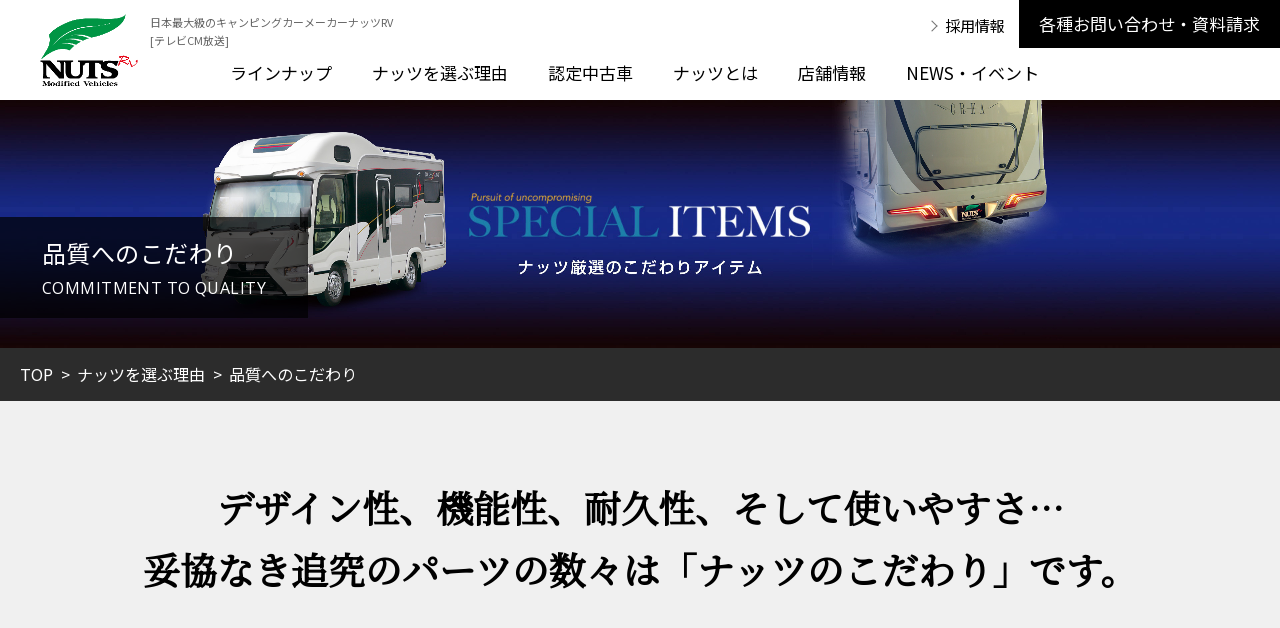

--- FILE ---
content_type: text/html; charset=UTF-8
request_url: https://nutsrv.co.jp/reason/quality.php
body_size: 10199
content:
<!DOCTYPE html>
<html lang="ja">
<head>
<!-- meta -->
	<meta charset="utf-8">
	<meta name="viewport" content="width=device-width,initial-scale=1.0,user-scalable=no">
	<meta name="format-detection" content="telephone=no">
	<meta http-equiv="X-UA-Compatible" content="IE=edge">
	<meta name="description" content="“ナッツのキャンピングカーに採用しているパーツは、使い易く、より快適に”をモットーに、そしてお客様の声に添った機能やアイディア、また優美性を考慮した“こだわり抜いたパーツ”の集大成です。">
	<meta name="keywords" content="%KEYWORDS%">
	<meta property="og:type" content="article">
	<meta property="og:url" content="https://nutsrv.co.jp/reason/quality.php">
	<meta property="og:image" content="">
	<meta property="og:title" content="品質へのこだわり｜日本最大級キャンピングカー製造メーカーナッツRV">
	<meta property="og:description" content="ナッツのキャンピングカーに採用しているパーツは、使い易く、より快適に”をモットーに、そしてお客様の声に添った機能やアイディア、また優美性を考慮した“こだわり抜いたパーツ”の集大成です。">
	<meta name="twitter:card" content="summary_large_image">
	<meta name="twitter:site" content="@NutsRV1990">
	<link rel="canonical" href="https://nutsrv.co.jp/reason/quality.php">
<!-- title -->
	<title>品質へのこだわり｜日本最大級キャンピングカー製造メーカーナッツRV</title>
<!-- css -->
	<link rel="preconnect" href="https://fonts.gstatic.com">
	<link href="https://fonts.googleapis.com/css2?family=Noto+Sans+JP:wght@400;500;700&family=Vollkorn:ital,wght@1,700&&family=Noto+Serif+JP&family=Open+Sans&display=swap" rel="stylesheet">
	
		<link rel="stylesheet" media="all" href="/css/initial.css?202506222305">
	<link rel="stylesheet" media="all" href="/css/common.css?202506222305">	<link rel="stylesheet" media="all" href="../css/reason.css">
<!-- js -->
	<script src="../js/library.js"></script>
	<script src="../js/common.js"></script>
	<script src="../js/reason.js"></script>
</head>
<body>
<!-- Google Tag Manager (noscript) -->
<noscript><iframe src="https://www.googletagmanager.com/ns.html?id=GTM-WKVG54X"
height="0" width="0" style="display:none;visibility:hidden"></iframe></noscript>
<!-- End Google Tag Manager (noscript) --><div id="wrapper">
<!-- /////////////////////////////////////////////////////////////////// -->
<header id="header">
	<p class="siteLogo"><span><a href="/" class="fade"><img src="/images/common/logo.png" alt="キャンピングカーなら日本最大級の製造メーカーナッツRV"></a></span></p>
	<h1 class="headrcopy"><a href="/">日本最大級のキャンピングカーメーカーナッツRV<br class="pcView">
	[テレビCM放送]</a></h1>
	<div id="hamburgerMenu"><div class="bdr"><span></span></div></div>
	<div class="headerContact"><a href="/inquiry/" class="fade">各種お問い合わせ・資料請求</a></div>
	<div id="gNav">
		<nav>
			<!--<div class="headSearch">
				<input type="text" class="text"><input type="button" value="検索" class="btn">
			</div>-->
			<ul class="mainGnav">
				<li class="spView"><a href="/">ＨＯＭＥ</a></li>
				<li>
					<a href="/lineup/" data-drop="01">ラインナップ</a>
					<div class="inElement lineupNav fadeArea" data-drop="01">
						<div class="spNavTitle">
							<p class="back">ラインナップ</p>
							<div class="close"></div>
						</div>
						<div class="flex">
							<ul>
								<li class="spView">
									<a href="/lineup/">
										<span>ラインナップ一覧</span>
									</a>
								</li>
								<li>
									<a href="/lineup/border/">
										<figure><img src="/images/common/nav_lineup01.jpg?202502080155" alt="BORDER BANKS　ボーダーバンクス"></figure>
										<span>BORDER BANKS　ボーダーバンクス</span>
									</a>
								</li>
								<li>
									<a href="/lineup/crea/">
										<figure><img src="/images/common/nav_lineup02.jpg?202502072120" alt="CREA &amp; Sting　クレア＆スティング"></figure>
										<span>CREA &amp; Sting　クレア＆スティング</span>
									</a>
								</li>
								<li>
									<a href="/lineup/aletta/">
										<figure><img src="/images/common/nav_lineup14.jpg" alt="Aletta　アレッタ"></figure>
										<span>Aletta　アレッタ</span>
									</a>
								</li>
								<li>
									<a href="/lineup/cresson/">
										<figure><img src="/images/common/nav_lineup03.jpg" alt="CRESSON Journey　クレソンジャーニー"></figure>
										<span>CRESSON Journey　クレソンジャーニー</span>
									</a>
								</li>
								<li>
									<a href="/lineup/jeepney/">
										<figure><img src="/images/common/nav_lineup10.jpg" alt="Jeepney　ジープニー"></figure>
										<span>Jeepney　ジープニー</span>
									</a>
								</li>
								<li>
									<a href="/lineup/jolybee/">
										<figure><img src="/images/common/nav_lineup15.jpg" alt="JolyBee　ジョリビー"></figure>
										<span>JolyBee　ジョリビー</span>
									</a>
								</li>
								<li>
									<a href="/lineup/spinach/">
										<figure><img src="/images/common/nav_lineup08.jpg" alt="Spinach　スピナ"></figure>
										<span>Spinach　スピナ</span>
									</a>
								</li>
								
								
							</ul>
							<ul>
								<li>
									<a href="/lineup/zegnia/">
										<figure><img src="/images/common/nav_lineup11.jpg" alt="ZEGNIA　ゼニア"></figure>
										<span>ZEGNIA　ゼニア</span>
									</a>
								</li>
								<li>
									<a href="/lineup/fortuna/">
										<figure><img src="/images/common/nav_lineup09.jpg" alt="FORTUNA　フォルトナ"></figure>
										<span>FORTUNA フォルトナ</span>
									</a>
								</li>
								<li>
									<a href="/lineup/leek/">
										<figure><img src="/images/common/nav_lineup04.jpg?20230630" alt="Leek&#8545; ＆ Leek&#8546;　リーク＆リーク2"></figure>
										<span>Leek&#8545; &amp; Leek&#8546; リーク2＆リーク3</span>
									</a>
								</li>
								<li>
									<a href="/lineup/famimo/">
										<figure><img src="/images/common/nav_lineup05.jpg" alt="famimo　ファミモ"></figure>
										<span>famimo　ファミモ</span>
									</a>
								</li>
								<li>
									<a href="/lineup/radish/">
										<figure><img src="/images/common/nav_lineup06.jpg" alt="Radish　ラディッシュ"></figure>
										<span>Radish　ラディッシュ</span>
									</a>
								</li>
								<li>
									<a href="/lineup/toiace/">
										<figure><img src="/images/common/nav_lineup07.jpg" alt="Toiace　トイエース"></figure>
										<span>Toiace　トイエース</span>
									</a>
								</li>
								<li>
									<a href="/lineup/catbus/">
										<figure><img src="/images/common/nav_lineup16.jpg" alt="CatBUS　シーバス"></figure>
										<span>CatBUS　シーバス</span>
									</a>
								</li>
								
							</ul>
						</div>
					</div><!-- /.lineupNav -->
				</li>
				<li>
					<a href="/reason/" data-drop="02">ナッツを選ぶ理由</a>
					<div class="inElement reasonNav" data-drop="02">
						<div class="spNavTitle">
							<p class="back">ナッツを選ぶ理由</p>
							<div class="close"></div>
						</div>
						<ul class="inList fadeArea">
							<li class="spView"><a href="/reason/">ナッツを選ぶ理由TOP</a></li>
							<li><a href="/reason/pride.php">業界トップの実績と誇り</a></li>
							<li><a href="/reason/quality.php">品質へのこだわり</a></li>
							<li><a href="/reason/particular.php">安全性へのこだわり</a></li>
                            <!--<li><a href="/reason/design.php">洗練されたデザイン</a></li>-->
							<!--<li><a href="/reason/ownersclub.php">オーナーズ倶楽部</a></li>-->
							<!--<li><a href="/reason/support.php">アフターメンテナンス・サポート体制</a></li>-->
							<li><a href="/reason/panel.php">高断熱のパネル構造</a></li>
							<li><a href="/reason/evo3.php">ハイパーエボリューション3（EVO3）</a></li>
							<li><a href="/reason/evolution.php">エボリューション</a></li>
							<li><a href="/reason/evoliteli.php">エボライトLi</a></li>
							<li><a href="/reason/evolite.php">エボライト</a></li>
							<li><a href="/camp/">ナッツRV感謝祭</a></li>
						</ul>
					</div><!-- /.reasonNav -->
				</li>
				<li><a href="/usedcar/">認定中古車</a></li>
				<li>
					<a href="/company/" data-drop="03">ナッツとは</a>
					<div class="inElement aboutNav" data-drop="03">
						<div class="spNavTitle">
							<p class="back">ナッツとは</p>
							<div class="close"></div>
						</div>
						<ul class="inList fadeArea">
							<li class="spView"><a href="/company/">ナッツとはTOP</a></li>
                            <li><a href="/company/">社長あいさつ</a></li>
                            <!--<li><a href="/company/story.php">カンパニーストーリー</a></li>-->
                         <!--<li><a href="/company/contributions.php">ナッツの取り組み</a></li>-->
                            <li><a href="/company/profile.php">企業理念・会社概要</a></li>
                          <li><a href="/company/factory.php">製造工場のご紹介</a></li>
							<li><a href="/recruit/" target="_blank">採用情報</a></li>
						</ul>
					</div><!-- /.aboutNav -->
				</li>
				<li><a href="/store/">店舗情報</a></li>
				<li>
					<a href="/contents/news/" data-drop="04">NEWS・イベント</a>
					<div class="inElement newsNav" data-drop="04">
						<div class="spNavTitle">
							<p class="back">NEWS・イベント</p>
							<div class="close"></div>
						</div>
						<ul class="inList fadeArea">
							<li class="spView"><a href="/contents/news/">NEWS・イベント全て</a></li>
                            <li><a href="/contents/news_cat/topics/">トピックス</a></li>
							<li><a href="/contents/column/">動画</a></li>
						</ul>
					</div><!-- /.newsNav -->
				</li>
			</ul>
			<div class="headrRental"><a href="/recruit/" target="_blank" class="fade">採用情報</a></div>
		</nav>
	</div><!-- /#gNav -->
	<div class="subGnav"></div>
</header><!-- /#header -->
<main id="container">
	<article id="reason_quality">

		<div class="commonUnderKv">
			<figure>
				<img src="../images/reason/quality/kv.jpg" alt="COMMITMENT TO QUALITY-品質へのこだわり" class="pcView">
				<img src="../images/reason/quality/kv_sp.jpg" alt="COMMITMENT TO QUALITY-品質へのこだわり" class="spView">
			</figure>
			<div class="title">
				<h2 class="jp">品質へのこだわり</h2>
				<p class="en">COMMITMENT TO QUALITY</p>
			</div>
		</div>

		<div class="commonBreadcrumb fadeArea">
			<ul>
				<li><a href="../">TOP</a></li>
				<li><a href="index.php">ナッツを選ぶ理由</a></li>
				<li>品質へのこだわり</li>
			</ul>
		</div>
<h3 class="reasoncommonGrayLead mincho">デザイン性、機能性、耐久性、<br class="spView">そして使いやすさ…<br>妥協なき追究のパーツの数々は<br class="spView">「ナッツのこだわり」です。</h3>
		<section class="leadArea">
			<!--<h3 class="ttl mincho">デザイン性、機能性、耐久性、<br class="spView">そして使いやすさ…<br>妥協なき追究のパーツの数々は<br class="spView">「ナッツのこだわり」です。</h3>-->
			<p>「こだわりのパーツ」の数々は、長年ナッツが独自に入手してきたアイテムです。<br>簡単な道ではありませんでした・・。<br>２０年間にわたり、年間１８万台のキャンピングカーを生産するヨーロッパ諸国を周り、自分の目で見て、手に触れ、実証して採用に至ります。<br>“使い易く、より快適に”をモットーに、そしてお客様の声に添った機能やアイディア、また優美性を考慮した“こだわり抜いたパーツ”の集大成です。</p>
		</section>

		<section class="pageGroup">
			<h3 class="pageEnTtl mincho">HARTAL</h3>
			<div class="pageBgarea">
				<div class="inner">
					<div class="inBox" id="hartalBox01">
						<div class="flex">
							<div class="texts">
								<div class="flagTitle">
									<div class="img"><figure><img src="../images/reason/quality/flag01.png" width="164" height="112" alt=""></figure></div>
									<div class="txt">
										<div class="cam">HARTAL社製</div>
										<div class="name">エントランスドア＆フライネット</div>
									</div>
								</div>
								<div class="mades">
									<div class="gra"></div>
									<div class="line">
										<p class="txt01">Made in Germany</p>
										<p class="txt02 mincho">ドイツ製</p>
									</div>
								</div>
								<div class="inTexts">
									<p>ヨーロッパでトップシェアを誇る「ハータル社」のエントランスドア、その中でも最上級グレードの『ハータラックス』を採用、重厚感ある扉はヨーロッパでも稀で国内キャンピングカーではボーダーのみに採用されています。防音・断熱にも優れた最上級の扉を体感してください。また扉の内側にはHOREX社製”フライネット(網戸)”がコンパクトに収納されております。スムーズな開閉はストレス無く、夏場の風通しも確保されます。</p>
								</div>
							</div>
							<div class="photo"><figure><img src="../images/reason/quality/img_01.png" width="657" height="512" alt=""></figure></div>
						</div>
						<dl class="adopt">
							<dt>採用車種</dt>
							<dd>
								<ul>
									<li><a href="/lineup/border/">ボーダーバンクス</a></li>
									<li><a href="/lineup/crea/">クレア＆スティング</a></li>
									<li><a href="/lineup/cresson/">クレソンジャーニー</a></li>
								</ul>
							</dd>
						</dl>
					</div>
					<!-- /.inBox -->
					<div class="inBox" id="hartalBox02">
						<div class="flex">
							<div class="texts">
								<div class="flagTitle">
									<div class="img"><figure><img src="../images/reason/quality/flag01.png" width="164" height="112" alt=""></figure></div>
									<div class="txt">
										<div class="cam">HARTAL社製</div>
										<div class="name">ダブルレッド引き寄せ式回転ハンドル</div>
									</div>
								</div>
								<div class="mades">
									<div class="gra"></div>
									<div class="line">
										<p class="txt01">Made in Germany</p>
										<p class="txt02 mincho">ドイツ製</p>
									</div>
								</div>
								<div class="inTexts">
									<p>バゲッジドア（外部収納扉）に採用した”ダブルレッド”はつまみを回転させることにより扉を引き寄せる画期的な回転ハンドルです。しかもキーシリンダーを押してロックしない限り何度でも開閉可能です。通常はゴムパッキンが厚く扉を押し付けながらロックをする扉がほとんどですが、しかしこの”ダブルレッド”を採用することにより、女性でも簡単に扉の開閉ができます。</p>
								</div>
							</div>
							<div class="photo">
									<figure><img src="../images/reason/quality/img_02.png" width="450" height="345" alt=""></figure>
									<figure><img src="../images/reason/quality/img_03.png" width="543" height="167" alt=""></figure>
							</div>
						</div>
						<dl class="adopt">
							<dt>採用車種</dt>
							<dd>
								<ul>
									<li><a href="/lineup/border/">ボーダーバンクス</a></li>
									<li><a href="/lineup/crea/">クレア＆スティング</a></li>
								</ul>
							</dd>
						</dl>
					</div>
					<!-- /.inBox -->
				</div>
			</div>
		</section>


		<section class="pageGroup">
			<h3 class="pageEnTtl mincho">DOMETIC</h3>
			<div class="pageBgarea">
				<div class="inner">
					<div class="inBox" id="dometicBox01">
						<div class="flex">
							<div class="texts">
								<div class="flagTitle">
									<div class="img"><figure><img src="../images/reason/quality/flag01.png" width="164" height="112" alt=""></figure></div>
									<div class="txt">
										<div class="cam">DOMETIC社製</div>
										<div class="name">アクリル二重窓　「S7P」</div>
									</div>
								</div>
								<div class="mades">
									<div class="gra"></div>
									<div class="line">
										<p class="txt01">Made in Germany</p>
										<p class="txt02 mincho">ドイツ製</p>
									</div>
								</div>
								<div class="inTexts">
									<p>軽量で断熱性能に優れたアクリル2重窓は、ガラス窓に比べて非常に結露も発生しにくい特徴を持っています。このドメティック社製最新の『S7Pアクリル二重窓』の最大の特徴は見た目がスマートな“ボディーフィットタイプ”であることです。窓枠などのボディーからの突起がほぼ無いので風切り音を抑止でき、また窓についている「無段階ダンパー」が好きな位置で固定することができ、閉じる際にもそのまま引き込むことができます。従来のラッチ式とは大きく進化した、使い勝手の良い窓です。</p>
								</div>
							</div>
							<div class="photo">
								<figure><img src="../images/reason/quality/img_04.png" width="415" height="215" alt=""></figure>
								<figure><img src="../images/reason/quality/img_05.png" width="409" height="273" alt=""></figure>
							</div>
						</div>
						<dl class="adopt">
							<dt>採用車種</dt>
							<dd>
								<ul>
									<li><a href="/lineup/border/">ボーダーバンクス</a></li>
									<li><a href="/lineup/crea/">クレア＆スティング</a></li>
								</ul>
							</dd>
						</dl>
					</div>
					<!-- /.inBox -->
				</div>
			</div>
		</section>


		<section class="pageGroup">
			<h3 class="pageEnTtl mincho">PLASTFORM</h3>
			<div class="pageBgarea">
				<div class="inner">
					<div class="inBox" id="plastformBox01">
						<div class="flex">
							<div class="texts">
								<div class="flagTitle">
									<div class="img"><figure><img src="../images/reason/quality/flag01.png" width="164" height="112" alt=""></figure></div>
									<div class="txt">
										<div class="cam">PLASTFORM社製</div>
										<div class="name">アクリル二重窓</div>
									</div>
								</div>
								<div class="mades">
									<div class="gra"></div>
									<div class="line">
										<p class="txt01">Made in Germany</p>
										<p class="txt02 mincho">ドイツ製</p>
									</div>
								</div>
								<div class="inTexts">
									<p>軽量で断熱性能に優れたアクリル2重窓は、窒素を中に注入してますのでガラス窓に比べて結露も発生しにくい特徴をもっています。プラストフォーム社製の窓は外見からは窓枠の見えないスッキリとしたデザインが特徴です。またこちらの窓はナッツが注文時に”スモーク色”で発注しているため、外部からは見えずらくプライベートを確保しつつも室内からは透過率の良いオリジナル窓です。</p>
								</div>
							</div>
							<div class="photo">
								<figure><img src="../images/reason/quality/img_06.png" width="450" height="281" alt=""></figure>
							</div>
						</div>
						<dl class="adopt">
							<dt>採用車種</dt>
							<dd>
								<ul>
									<li><a href="/lineup/cresson/">クレソンジャーニー</a></li>
								</ul>
							</dd>
						</dl>
					</div>
					<!-- /.inBox -->
				</div>
			</div>
		</section>


		<section class="pageGroup">
			<h3 class="pageEnTtl mincho">HOREX</h3>
			<div class="pageBgarea">
				<div class="inner">
					<div class="inBox" id="horexBox01">
						<div class="flex">
							<div class="texts">
								<div class="flagTitle">
									<div class="img"><figure><img src="../images/reason/quality/flag07.png" width="164" height="112" alt=""></figure></div>
									<div class="txt">
										<div class="cam">HOREX社製</div>
										<div class="name">デュオスクリーンシステム</div>
									</div>
								</div>
								<div class="mades">
									<div class="gra"></div>
									<div class="line">
										<p class="txt01">Made in Netherlands</p>
										<p class="txt02 mincho">オランダ製</p>
									</div>
								</div>
								<div class="inTexts">
									<p>アクリル窓とほぼセットになっているインナーパーツ（網戸、ブラインド）ですが、巻込みが起こるロール式インナーパーツをあえて採用せず、オランダ”HOREX社製インナーパーツ”を採用しました。ガイドが付いているプリーツ方式の網戸・ブラインドをセレクトし、使いやすさと確実性を追求しました。</p>
								</div>
							</div>
							<div class="photo">
								<figure><img src="../images/reason/quality/img_07.png" width="450" height="300" alt=""></figure>
							</div>
						</div>
						<div class="system">
							<p>DUO SFCREE SYSTEM</p>
						</div>
						<div class="systemList">
							<ul>
								<li><figure><img src="../images/reason/quality/img_08.png" alt=""></figure></li>
								<li><figure><img src="../images/reason/quality/img_09.png" alt=""></figure></li>
								<li><figure><img src="../images/reason/quality/img_10.png" alt=""></figure></li>
							</ul>
						</div>
						<dl class="adopt">
							<dt>採用車種</dt>
							<dd>
								<ul>
									<li><a href="/lineup/border/">ボーダーバンクス</a></li>
									<li><a href="/lineup/crea/">クレア＆スティング</a></li>
								</ul>
							</dd>
						</dl>
					</div>
					<!-- /.inBox -->
				</div>
			</div>
		</section>


		<section class="pageGroup">
			<h3 class="pageEnTtl mincho">MONROE</h3>
			<div class="pageBgarea">
				<div class="inner">
					<div class="inBox" id="monroeBox01">
						<div class="flex">
							<div class="texts">
								<div class="flagTitle">
									<div class="img"><figure><img src="../images/reason/quality/flag03.png" width="164" height="112" alt=""></figure></div>
									<div class="txt">
										<div class="cam">MONROE社製</div>
										<div class="name">強化ショックアブソーバー</div>
									</div>
								</div>
								<div class="mades">
									<div class="gra"></div>
									<div class="line">
										<p class="txt01">Made in USA</p>
										<p class="txt02 mincho">アメリカ製</p>
									</div>
								</div>
								<div class="inTexts">
									<p>⾛⾏性能、また操作性を⾼めるためフロントに強化ショックを標準装備しております。更に、リヤは純正のノーマルショックアブソーバーにモンロー製強化ショックを追加した通称“アディショナルアブソーバー”⽅式にて安定性を向上させています。</p>
								</div>
							</div>
							<div class="photo">
								<figure><img src="../images/reason/quality/img_11.png" width="450" height="300" alt=""></figure>
							</div>
						</div>
						<dl class="adopt">
							<dt>採用車種</dt>
							<dd>
								<ul>
									<li><a href="/lineup/border/">ボーダーバンクス</a></li>
								</ul>
							</dd>
						</dl>
					</div>
					<!-- /.inBox -->
				</div>
			</div>
		</section>

		<section class="pageGroup">
			<h3 class="pageEnTtl mincho">KYB</h3>
			<div class="pageBgarea">
				<div class="inner">
					<div class="inBox" id="kybBox01">
						<div class="flex">
							<div class="texts">
								<div class="flagTitle">
									<div class="txt">
										<div class="cam">KYB社製</div>
										<div class="name">強化ショックアブソーバー</div>
									</div>
								</div>
								<div class="mades">
									<div class="gra"></div>
									<div class="line">
										<p class="txt01">joint development</p>
										<p class="txt02 mincho">共同開発</p>
									</div>
								</div>
								<div class="inTexts">
									<p>車両の乗り心地と安定性を向上させる為自動車部品メーカーKYBと共同開発し商品化しました。このショックを装着する事によりとても乗りやすくなりました。</p>
								</div>
							</div>
							<div class="photo">
								<figure><img src="../images/reason/quality/img_12.png" width="450" height="300" alt=""></figure>
							</div>
						</div>
						<dl class="adopt">
							<dt>採用車種</dt>
							<dd>
								<ul>
									<li><a href="/lineup/crea/">クレア＆スティング</a></li>
									<li><a href="/lineup/cresson/">クレソン ジャーニー</a></li>
								</ul>
							</dd>
						</dl>
					</div>
					<!-- /.inBox -->
				</div>
			</div>
		</section>


		<section class="pageGroup">
			<h3 class="pageEnTtl mincho">ナッツRVオリジナル</h3>
<div class="pageBgarea">
			<div class="inner" id="orijinbBox01">
				<div class="inBox">
					<div class="texts">
						<div class="flagTitle">
							<div class="txt">
								<div class="name">ウッドスプリング</div>
							</div>
						</div>
						<div class="mades">
							<div class="gra"></div>
							<div class="line">
								<p class="txt01">Original</p>
								<p class="txt02 mincho">ナッツRVオリジナル</p>
							</div>
						</div>
						
					</div>
					<div class="photo">
						<figure><img src="../images/reason/quality/img_13.png" width="547" height="231" alt=""></figure>
					</div>
				</div>
				<div class="inBox">
					<div class="texts">
						<div class="flagTitle">
							<div class="txt">
								<div class="name">高反発マットレスベッド</div>
							</div>
						</div>
						<div class="mades">
							<div class="gra"></div>
							<div class="line">
								<p class="txt01">Original</p>
								<p class="txt02 mincho">ナッツRVオリジナル</p>
							</div>
						</div>
						
					</div>
					<div class="photo">
						<figure><img src="../images/reason/quality/img_14.png" width="547" height="231" alt=""></figure>
					</div>
				</div>
			</div>
			<div class="inner" id="orijinbBox02">
				<p>110ｍｍのオリジナル専用マットレスとオリジナルウッドスプリングを採用した常設ベッドはお客様からも「硬すぎず、柔らか過ぎず」と高評価を頂いております。湾曲したウッドスプリングは、体熱の湿気もベッド下に放熱してくれる「すのこ」の役目にもなっています。国産NO１と言われる寝心地はドライバーの旅の疲れを癒してくれます。しかも寝返りを打っても音がせず、静かなのが特徴です。</p>
				<dl class="adopt">
					<dt>採用車種</dt>
					<dd>
						<ul>
							<li><a href="/lineup/border/">ボーダーバンクス</a></li>
							<li><a href="/lineup/crea/">クレア＆スティング</a></li>
							<li><a href="/lineup/cresson/">クレソンジャーニー</a></li>
						</ul>
					</dd>
				</dl>
			</div>
			<!-- /.orijinbBox01 -->

			<div class="inner" id="orijinbBox03">
				<div class="inBox">
					<div class="flex">
						<div class="texts">
							<div class="flagTitle">
								<div class="txt">
									<div class="name">シェルフステップ</div>
								</div>
							</div>
							<div class="mades">
								<div class="gra"></div>
								<div class="line">
									<p class="txt01">Original</p>
								<p class="txt02 mincho">ナッツRVオリジナル</p>
								</div>
							</div>
							<div class="inTexts">
								<p>エントランスステップの下段の奥のスペースを有効利用し、靴を収納できるスペースを確保いたしました。ちょっとしたスペースを有効利用できる技術は自社でFRP成型工場を持つナッツならではのオリジナルアイディアステップです。またボーダーのみ「LED間接照明」が装備されており、夜にはステップを明るく照らしてくれる為、足元の安全を確保することができます。</p>
							</div>
						</div>
						<div class="photo">
							<figure><img src="../images/reason/quality/img_15.png" width="450" height="300" alt=""></figure>
						</div>
					</div>
					<dl class="adopt">
						<dt>採用車種</dt>
						<dd>
							<ul>
								<li><a href="/lineup/border/">ボーダーバンクス</a></li>
								<li><a href="/lineup/crea/">クレア＆スティング</a></li>
								<li><a href="/lineup/cresson/">クレソンジャーニー</a></li>
							</ul>
						</dd>
					</dl>
				</div>
				<!-- /.inBox -->
			</div>


			<div class="inner" id="orijinbBox04">
				<div class="inBox">
					<div class="texts">
						<div class="flagTitle">
							<div class="txt">
								<div class="name">PVC家具</div>
							</div>
						</div>
						<div class="mades">
							<div class="gra"></div>
							<div class="line">
								<p class="txt01">Original</p>
								<p class="txt02 mincho">ナッツRVオリジナル</p>
							</div>
						</div>
						<div class="inTexts">
							<p>いつまでも変わらない見た目と軽量化に優れている点がPVCシートを採用した理由です。「ナチュラルな感じで室内を明るく演出したい」「シックな感じで高級感を出したい」というお客様の願いを叶えるためにナッツでは4色から選べるPVCシートをご用意いたしました。ボディーカラーだけではなく、室内家具のカラーコーディネートもお客様のお好み次第です。</p>
						</div>
					</div>
					<div class="panels">
						<div class="label"><img src="../images/reason/quality/label_01.png" width="170" height="153" alt="選べる家具色4タイプ"></div>
						<div class="list">
							<ul>
								<li>
									<figure><img src="../images/reason/quality/panel_01.jpg" width="168" height="168" alt="アンティークウッド"></figure>
									<p>アンティークウッド</p>
								</li>
								<li>
									<figure><img src="../images/reason/quality/panel_02.jpg" width="168" height="168" alt="ローズウッド"></figure>
									<p>ローズウッド</p>
								</li>
								<li>
									<figure><img src="../images/reason/quality/panel_03.jpg" width="168" height="168" alt="チーク"></figure>
									<p>チーク</p>
								</li>
								<li>
									<figure><img src="../images/reason/quality/panel_04.jpg" width="168" height="168" alt="ウォールナット"></figure>
									<p>ウォールナット</p>
								</li>
							</ul>
						</div>
					</div>
					<dl class="adopt">
						<dt>採用車種</dt>
						<dd>
							<ul>
								<li><a href="/lineup/border/">ボーダーバンクス</a></li>
								<li><a href="/lineup/crea/">クレア＆スティング</a></li>
							</ul>
						</dd>
					</dl>
					<div class="panels">
						<div class="label"><img src="../images/reason/quality/label_02.png" width="170" height="153" alt="選べる家具色2タイプ"></div>
						<div class="list">
							<ul>
								<li>
									<figure><img src="../images/reason/quality/panel_05.jpg" width="168" height="168" alt="パウダーオーク"></figure>
									<p>パウダーオーク</p>
								</li>
								<li>
									<figure><img src="../images/reason/quality/panel_06.jpg" width="168" height="168" alt="ダークオーク"></figure>
									<p>ダークオーク</p>
								</li>
							</ul>
						</div>
					</div>
					<dl class="adopt">
						<dt>採用車種</dt>
						<dd>
							<ul>
								<li><a href="/lineup/cresson/">クレソンジャーニー</a></li>
							</ul>
						</dd>
					</dl>
				</div>
				<div class="panels">
						<div class="label"><img src="../images/reason/quality/label_01.png" width="170" height="153" alt="選べる家具色4タイプ"></div>
						<div class="list">
							<ul>
								<li>
									<figure><img src="../images/reason/quality/panel_01.jpg" width="168" height="168" alt="アンティークウッド"></figure>
									<p>アンティークウッド</p>
								</li>
								<li>
									<figure><img src="../images/reason/quality/panel_02.jpg" width="168" height="168" alt="ローズウッド"></figure>
									<p>ローズウッド</p>
								</li>
								<li>
									<figure><img src="../images/reason/quality/panel_03.jpg" width="168" height="168" alt="チーク"></figure>
									<p>チーク</p>
								</li>
								<li>
									<figure><img src="../images/reason/quality/panel_11.jpg" width="168" height="168" alt=アッシュホワイト""></figure>
									<p>アッシュホワイト</p>
								</li>
							</ul>
						</div>
					</div>
					<dl class="adopt">
						<dt>採用車種</dt>
						<dd>
							<ul>
								<li><a href="/lineup/leek/">リーク＆リーク2</a></li>
								<li><a href="/lineup/famimo/">ファミモ</a></li>
								<li><a href="/lineup/radish/">ラディッシュ</a></li>
								<li><a href="/lineup/toiace/">トイエース</a></li>
								<li><a href="/lineup/spinach/">スピナ</a></li>
							</ul>
						</dd>
					</dl>
				<!-- /.inBox -->
			</div>
<br><br><br><br><br>

				<div class="inner" id="belgiumBox01">
					<div class="inBox">
						<div class="flex">
							<div class="texts">
								<div class="flagTitle">
									<div class="txt">
										<div class="name">ベルギーリネン</div>
									</div>
								</div>
								<div class="mades">
									<div class="gra"></div>
									<div class="line">
										<p class="txt01">Original</p>
								<p class="txt02 mincho">ナッツRVオリジナル</p>
									</div>
								</div>
								<div class="inTexts">
									<p>ナッツでは世界最高品質である“ベルギーリネン”を輸入して自社で縫製しています。触り心地も耐久性にも優れたベルギー生地もお客様のお好みでセレクトいただける仕様となっております。室内のカラーコーディネートを楽しみながら、お気に入りの一台を作り上げてください。</p>
								</div>
							</div>
							<div class="photo">
								<figure><img src="../images/reason/quality/img_16.jpg" width="450" height="300" alt=""></figure>
								<p class="cap">※写真はイメージです。</p>
							</div>
						</div>
					</div>
					<!-- /.inBox -->
				</div>
			</div>
		</section>

		<section class="pageGroup" id="germany01">
			<h3 class="pageEnTtl mincho">その他メーカー</h3>
<div class="pageBgarea">
				<div class="inner">
					<div class="inBox">
						<div class="flex">
							<div class="texts">
								<div class="flagTitle">
									<div class="img"><figure><img src="../images/reason/quality/flag05.png" width="164" height="112" alt=""></figure></div>
									<div class="txt">
										<div class="name">高機能ポータブルトイレ<br>
									    Loo Seal - ルーシール</div>
									</div>
								</div>
								<div class="mades">
									<div class="gra"></div>
									<div class="line">
										<p class="txt01">Made in Germany</p>
										<p class="txt02 mincho">ドイツ</p>
									</div>
								</div>
								<div class="inTexts">
									<p>ドイツからやって来た高機能ポータブルトイレ「Loo Seal - ルーシール」。<br>
									  これまでの常識だった「水」「薬品」を使わないのに「臭い」が無い優れた、おしゃれなポータブルトイレです。<br><br>

									  ● 1回の充電で70〜100回使用可！<br>
									  ● コンパクトで軽量！持ち運び楽々！<br>
									  ● 細菌・バクテリア・ウイルスも通さない！<br>
									  ● ボタンを押すだけの簡単操作！<br>
									  ● 水を使わないので衛生的で無臭！<br>
									  ● 環境に優しいフィルム使用！<br>
									  ● 燃えるゴミとして処理OK！<br>
									  ● 高耐久でメンテナンスフリー！<br>
									  ● 薬品を使わないので安心安全！ <br>
									</p>
								</div>
							</div>
							<div class="photo">
								<figure><img src="../images/reason/quality/img_21.png" width="897" height="1000" alt=""></figure>
							</div>
						</div>
					</div>
					<!-- /.inBox -->
					
				</div>
			</div>
		</section>
		
		<section class="pageGroup" id="japanBox01">
				<div class="inner">
					<div class="inBox">
						<div class="flex">
							<div class="texts">
								<div class="flagTitle">
									<div class="img"><figure><img src="../images/reason/quality/flag04.png" width="164" height="112" alt=""></figure></div>
									<div class="txt">
										<div class="name">シーケンシャルウィンカー付き<br>LEDテールランプ</div>
									</div>
								</div>
								<div class="mades">
									<div class="gra"></div>
									<div class="line">
										<p class="txt01">Made in Japan</p>
										<p class="txt02 mincho">日本製</p>
									</div>
								</div>
								<div class="inTexts">
									<p>安全性を確保しながらもシーケンシャル（流れる）ウィンカーが斬新且つ先鋭的なデザインでスタイリッシュなバックシーンを演出します。もちろんヨーロッパ基準をクリアする&#x24ba;マーク付きです。</p>
								</div>
							</div>
							<div class="photo">
								<figure><img src="../images/reason/quality/img_17.png" width="518" height="388" alt=""></figure>
							</div>
						</div>
					</div>
					<!-- /.inBox -->
					<dl class="adopt">
						<dt>採用車種</dt>
						<dd>
							<ul>
								<li><a href="/lineup/crea/">クレア＆スティング</a></li>
							</ul>
						</dd>
					</dl>
				</div>
		</section>

		<section class="pageGroup" id="italyBox01">
			<div class="pageBgarea">
				<div class="inner">
					<div class="inBox">
						<div class="flex">
							<div class="texts">
								<div class="flagTitle">
									<div class="img"><figure><img src="../images/reason/quality/flag06.png" width="164" height="112" alt=""></figure></div>
									<div class="txt">
										<div class="name">LED付エントランスハンドル</div>
									</div>
								</div>
								<div class="mades">
									<div class="gra"></div>
									<div class="line">
										<p class="txt01">Made in Italy</p>
										<p class="txt02 mincho">イタリア製</p>
									</div>
								</div>
								<div class="inTexts">
									<p>乗車の際昇降に便利な”エントランスハンドル”は、”LED間接照”が付いており、足元同様手元の安全もメイン照明がつく前に確保することができるお洒落で安心のできるハンドルです。</p>
								</div>
							</div>
							<div class="photo">
								<figure><img src="../images/reason/quality/img_18.png" width="598" height="417" alt=""></figure>
							</div>
						</div>
					</div>
					<!-- /.inBox -->
					<dl class="adopt">
						<dt>採用車種</dt>
						<dd>
							<ul>
								<li><a href="/lineup/border/">ボーダーバンクス</a></li>
							</ul>
						</dd>
					</dl>
				</div>
			</div>
		</section>

		<section class="pageGroup" id="italyBox02">
				<div class="inner">
					<div class="inBox">
						<div class="flex">
							<div class="texts">
								<div class="flagTitle">
									<div class="img"><figure><img src="../images/reason/quality/flag06.png" width="164" height="112" alt=""></figure></div>
									<div class="txt">
										<div class="name">プルオーブンハンドル</div>
									</div>
								</div>
								<div class="mades">
									<div class="gra"></div>
									<div class="line">
										<p class="txt01">Made in Italy</p>
										<p class="txt02 mincho">イタリア製</p>
									</div>
								</div>
								<div class="inTexts">
									<p>室内上部収納庫は、走行中の荷物の飛び出し防止に、ハンドルとは別に「ロック」を取り付ける方式がとられている車もございますが、ナッツのプルオーブンハンドルはハンドルとロックが一体式となり、見た目もスッキリ機能性にも優れたハンドルを採用しています。</p>
								</div>
							</div>
							<div class="photo">
								<figure><img src="../images/reason/quality/img_19.png" width="518" height="388" alt=""></figure>
							</div>
						</div>
					</div>
					<!-- /.inBox -->
					<dl class="adopt">
						<dt>採用車種</dt>
						<dd>
							<ul>
								<li><a href="/lineup/border/">ボーダーバンクス</a></li>
							</ul>
						</dd>
					</dl>
				</div>
		</section>
		<p><br><br></p>



		<!--<section class="reasoncommonInfo hoverScaleList">
			<h3 class="commonSectionTitle"><strong class="mincho">インフォメーション</strong><small class="en">INFORMATION</small></h3>
			<ul class="list">
				<li><a href="#"><figure><img src="../images/reason/index/_dummy_info.jpg" alt=""></figure></a></li>
				<li><a href="#"><figure><img src="../images/reason/index/_dummy_info.jpg" alt=""></figure></a></li>
				<li><a href="#"><figure><img src="../images/reason/index/_dummy_info.jpg" alt=""></figure></a></li>
				<li><a href="#"><figure><img src="../images/reason/index/_dummy_info.jpg" alt=""></figure></a></li>
				<li><a href="#"><figure><img src="../images/reason/index/_dummy_info.jpg" alt=""></figure></a></li>
				<li><a href="#"><figure><img src="../images/reason/index/_dummy_info.jpg" alt=""></figure></a></li>
			</ul>
		</section>-->

		<section class="underNavs">
			<h3 class="ttl">ナッツを選ぶ理由</h3>
			<ul class="btnLsit">
				<li><a href="quality.php" class="commonActionBtn"><div class="txt"><span>品質へのこだわり</span></div><span class="bg"></span></a></li>
				<li><a href="particular.php" class="commonActionBtn"><div class="txt"><span>安全性へのこだわり</span></div><span class="bg"></span></a></li>
				<li><a href="panel.php" class="commonActionBtn"><div class="txt"><span>高断熱のパネル構造</span></div><span class="bg"></span></a></li>
				<li><a href="evolution.php" class="commonActionBtn"><div class="txt"><span>エボリューション</span></div><span class="bg"></span></a></li>
				<li><a href="evolite.php" class="commonActionBtn"><div class="txt"><span>エボライト</span></div><span class="bg"></span></a></li>
			</ul>
		</section>


	</article>

</main><!-- /#container -->

<footer id="footer">
	<div class="inner">
		<div class="footerNav">
			<div class="ttl home"><a href="/" class="fade">ＨＯＭＥ</a></div>
			<div class="flex fadeArea">
				<div class="box">
					<div class="ttl"><a href="/lineup/">ラインナップ</a></div>
					<ul>
						<li><a href="/lineup/border/">BORDER BANKS　ボーダーバンクス</a></li>
						<li><a href="/lineup/crea/">CREA &amp; Sting　クレア＆スティング</a></li>
						<li><a href="/lineup/aletta/">Aletta　アレッタ</a></li>
						<li><a href="/lineup/cresson/">CRESSON Journey　クレソンジャーニー</a></li>
						<li><a href="/lineup/jeepney/">Jeepney　ジープニー</a></li>
						<li><a href="/lineup/jolybee/">JolyBee　ジョリビー</a></li>
						<li><a href="/lineup/zegnia/">ZEGNIA　ゼニア</a></li>
						<li><a href="/lineup/fortuna/">FORTUNA　フォルトナ</a></li>
						<li><a href="/lineup/leek/">Leek&#8545; &amp; Leek&#8546; リーク2＆リーク3</a></li>
						<li><a href="/lineup/famimo/">famimo　ファミモ</a></li>
						<li><a href="/lineup/radish/">Radish　ラディッシュ</a></li>
						<li><a href="/lineup/toiace/">Toiace　トイエース</a></li>
						<li><a href="/lineup/spinach/">Spinach　スピナ</a></li>
						<li><a href="/lineup/catbus/">CatBUS　シーバス</a></li>
					</ul>
					<div class="ttl"><a href="/3Dsimulator/">3D内装カラーシミュレーター</a></div>
                    <div class="ttl"><a href="/usedcar/">認定中古車</a></div>
				</div>
				<div class="box">
					<div class="ttl"><a href="/reason/">ナッツを選ぶ理由</a></div>
					<ul>
						<li><a href="/reason/pride.php">業界トップの実績と誇り</a></li>
							<li><a href="/reason/quality.php">品質へのこだわり</a></li>
							<li><a href="/reason/particular.php">安全性へのこだわり</a></li>
                            <!--<li><a href="/reason/design.php">洗練されたデザイン</a></li>-->
							<!--<li><a href="/reason/support.php">アフターメンテナンス・サポート体制</a></li>-->
							<li><a href="/reason/panel.php">高断熱のパネル構造</a></li>
							<li><a href="/reason/evo3.php">ハイパーエボリューション3（EVO3）</a></li>
					  <li><a href="/reason/evolution.php">エボリューション</a></li>
							<li><a href="/reason/evoliteli.php">エボライトLi</a></li>
							<li><a href="/reason/evolite.php">エボライト</a></li>
						<li><a href="/camp/">ナッツRV感謝祭</a></li>
					</ul>
					
				</div>
				<div class="box">
					<div class="ttl"><a href="/company/">ナッツとは</a></div>
					<ul>
						<li><a href="/company/">社長あいさつ</a></li>
						<!--<li><a href="/company/story.php">カンパニーストーリー</a></li>
						<li><a href="/company/contributions.php">ナッツの取り組み</a></li>-->
						<li><a href="/company/profile.php">企業理念・会社概要</a></li>
						<li><a href="/company/factory.php">製造工場のご紹介</a></li>
						<li><a href="/recruit/" target="_blank">採用情報</a></li>
					</ul>
					<div class="ttl"><a href="/store/">店舗情報</a></div>
					<div class="ttl"><a href="/contents/news_cat/topics/">新着情報</a></div>
					<div class="ttl"><a href="/contents/news_cat/newsrelease/">ニュースリリース</a></div>
					<div class="ttl"><a href="/contents/column_cat/">動画</a></div>
                    <!--<div class="ttl"><a href="/contents/column_cat/in_cat_column/">コラム一覧</a></div>-->
					<div class="ttl"><a href="/inquiry/">お問い合わせ</a></div>
					<!--<div class="ttl"><a href="sitemap.html">サイトマップ</a></div>-->
				</div>
			</div>
		</div>
		<div class="footerEnd fadeArea">
			<div class="left">
				<div class="logo"><a href="/"><img src="/images/common/logo_w.png" alt="日本最大級キャンピングカー製造メーカーナッツRV"></a></div>
				<ul>
					<li><a href="https://page.line.me/nutsrv" target="_blank"><img src="/images/common/ico_line_w.svg" alt="LINE"></a></li>
					<li><a href="https://www.youtube.com/@nutsrv72" target="_blank"><img src="/images/common/ico_youtube_w.svg" alt="Youtube"></a></li>
					<li><a href="https://www.instagram.com/nutsrv/" target="_blank"><img src="/images/common/ico_insta_w.svg" alt="インスタグラム"></a></li>
					<li><a href="https://x.com/NutsRV1990" target="_blank"><img src="/images/common/ico_X.png" alt="X" width="30"></a></li>
					<li class="wide"><a href="https://www.facebook.com/nutsrv72" target="_blank"><img src="/images/common/ico_facebook_w.svg" alt="ナッツRVのフェイスブック"></a></li>
					<li><a href="https://www.threads.net/@nutsrv" target="_blank"><img src="/images/common/ico_threads.png" alt="X" width="30"></a></li>
				</ul>
				<!--<ul>
					<li class="wide"><a href="https://www.facebook.com/nutsrv72" target="_blank"><img src="/images/common/ico_facebook_w.svg" alt="ナッツRVのフェイスブック"><span>SAITAMA</span></a></li>
				</ul>-->
			</div>
			<div class="copyright">&copy; 1998-2025 Nut'sRV Co,.LTD All Rights Reserved.</div>
		</div>
	</div><!-- /.inner -->
</footer><!-- /#footer -->
<!-- /////////////////////////////////////////////////////////////////// -->
</div><!-- /#wrapper -->
</body>
</html>

--- FILE ---
content_type: text/css
request_url: https://nutsrv.co.jp/css/initial.css?202506222305
body_size: 2911
content:
@charset "utf-8";
/**
 * init.css
 */

/* reset
--------------------------------------------------*/
body {
	margin: 0;
	padding: 0;
	border: none;
	background: #fff;
	-webkit-font-smoothing: antialiased;
	-moz-osx-font-smoothing: grayscale;
	-webkit-text-size-adjust: 100%;
	counter-reset: cnt 0;
}
/* img */
img,
/*box*/
div, p, blockquote,
/* heading */
h1, h2, h3, h4, h5, h6,
/* list */
ul, ol, li, dl, dt, dd,
/* form */
form, fieldset, textarea,
/* address */
address,
/* html5 */
main, article, aside, dialog, figure, footer, header, hgroup, nav, section
{
	margin: 0;
	padding: 0;
	border: 0;
	font-size: 100%;
	font-weight: normal;
	font-style: normal;
	text-decoration: none;
	list-style-type: none;
}
/* html5 */
main, article, aside, dialog, figure, footer, header, hgroup, nav, section {
	display: block;
}
/* table */
table {
	border: none;
	border-collapse: collapse;
	border-spacing: 0;
}
th {
	font-weight: normal;
	text-align: left;
	vertical-align: top;
}
caption{
	text-align: left;
}
/* a */
a, a:focus, a:hover, a:active {
	outline: none;
}
a {
	color: #6666ff;
	text-decoration: underline;
}
.noT a:hover {
	text-decoration: none;
}

/* form */
input, input:focus, input:hover, input:active,
textarea, textarea:focus, textarea:hover, textarea:active {
	outline: none;
}
/* img */
img {
	max-width: 100%;
	height: auto;
	vertical-align: top;
	-webkit-backface-visibility: hidden;
}

/* selection */
::-moz-selection {
	background: #b2d7fe;
}


/* utility
--------------------------------------------------*/
/* layout */
.fl { float: left; }
.fr { float: right; }
.clear { clear: both; }
.al { text-align: left; }
.ar { text-align: right; }
.ac { text-align: center; }

@media only screen and (min-width:768px) {
	/* margin-top */
	.mt00_pc { margin-top: 0px !important; }
	.mt05_pc { margin-top: 5px !important; }
	.mt10_pc { margin-top: 10px !important; }
	.mt15_pc { margin-top: 15px !important; }
	.mt20_pc { margin-top: 20px !important; }
	.mt25_pc { margin-top: 25px !important; }
	.mt30_pc { margin-top: 30px !important; }
	.mt35_pc { margin-top: 35px !important; }
	.mt40_pc { margin-top: 40px !important; }
	.mt45_pc { margin-top: 45px !important; }
	.mt50_pc { margin-top: 50px !important; }
	.mt55_pc { margin-top: 55px !important; }
	.mt60_pc { margin-top: 60px !important; }
	.mt65_pc { margin-top: 65px !important; }
	.mt70_pc { margin-top: 70px !important; }
	.mt75_pc { margin-top: 75px !important; }
	.mt80_pc { margin-top: 80px !important; }
	.mt85_pc { margin-top: 85px !important; }
	.mt90_pc { margin-top: 90px !important; }
	.mt95_pc { margin-top: 95px !important; }
	.mt100_pc { margin-top: 100px !important; }
	/* margin-right */
	.mr00_pc { margin-right: 0px !important; }
	.mr05_pc { margin-right: 5px !important; }
	.mr10_pc { margin-right: 10px !important; }
	.mr15_pc { margin-right: 15px !important; }
	.mr20_pc { margin-right: 20px !important; }
	.mr25_pc { margin-right: 25px !important; }
	.mr30_pc { margin-right: 30px !important; }
	.mr35_pc { margin-right: 35px !important; }
	.mr40_pc { margin-right: 40px !important; }
	.mr45_pc { margin-right: 45px !important; }
	.mr50_pc { margin-right: 50px !important; }
	.mr55_pc { margin-right: 55px !important; }
	.mr60_pc { margin-right: 60px !important; }
	.mr65_pc { margin-right: 65px !important; }
	.mr70_pc { margin-right: 70px !important; }
	.mr75_pc { margin-right: 75px !important; }
	.mr80_pc { margin-right: 80px !important; }
	.mr85_pc { margin-right: 85px !important; }
	.mr90_pc { margin-right: 90px !important; }
	.mr95_pc { margin-right: 95px !important; }
	.mr100_pc { margin-right: 100px !important; }
	/* margin-bottom */
	.mb00_pc { margin-bottom: 0px !important; }
	.mb05_pc { margin-bottom: 5px !important; }
	.mb10_pc { margin-bottom: 10px !important; }
	.mb15_pc { margin-bottom: 15px !important; }
	.mb20_pc { margin-bottom: 20px !important; }
	.mb25_pc { margin-bottom: 25px !important; }
	.mb30_pc { margin-bottom: 30px !important; }
	.mb35_pc { margin-bottom: 35px !important; }
	.mb40_pc { margin-bottom: 40px !important; }
	.mb45_pc { margin-bottom: 45px !important; }
	.mb50_pc { margin-bottom: 50px !important; }
	.mb55_pc { margin-bottom: 55px !important; }
	.mb60_pc { margin-bottom: 60px !important; }
	.mb65_pc { margin-bottom: 65px !important; }
	.mb70_pc { margin-bottom: 70px !important; }
	.mb75_pc { margin-bottom: 75px !important; }
	.mb80_pc { margin-bottom: 80px !important; }
	.mb85_pc { margin-bottom: 85px !important; }
	.mb90_pc { margin-bottom: 90px !important; }
	.mb95_pc { margin-bottom: 95px !important; }
	.mb100_pc { margin-bottom: 100px !important; }
	/* margin-left */
	.ml00_pc { margin-left: 0px !important; }
	.ml05_pc { margin-left: 5px !important; }
	.ml10_pc { margin-left: 10px !important; }
	.ml15_pc { margin-left: 15px !important; }
	.ml20_pc { margin-left: 20px !important; }
	.ml25_pc { margin-left: 25px !important; }
	.ml30_pc { margin-left: 30px !important; }
	.ml35_pc { margin-left: 35px !important; }
	.ml40_pc { margin-left: 40px !important; }
	.ml45_pc { margin-left: 45px !important; }
	.ml50_pc { margin-left: 50px !important; }
	.ml55_pc { margin-left: 55px !important; }
	.ml60_pc { margin-left: 60px !important; }
	.ml65_pc { margin-left: 65px !important; }
	.ml70_pc { margin-left: 70px !important; }
	.ml75_pc { margin-left: 75px !important; }
	.ml80_pc { margin-left: 80px !important; }
	.ml85_pc { margin-left: 85px !important; }
	.ml90_pc { margin-left: 90px !important; }
	.ml95_pc { margin-left: 95px !important; }
	.ml100_pc { margin-left: 100px !important; }

	/* padding-top */
	.pt00_pc { padding-top: 0px !important; }
	.pt05_pc { padding-top: 5px !important; }
	.pt10_pc { padding-top: 10px !important; }
	.pt15_pc { padding-top: 15px !important; }
	.pt20_pc { padding-top: 20px !important; }
	.pt25_pc { padding-top: 25px !important; }
	.pt30_pc { padding-top: 30px !important; }
	.pt35_pc { padding-top: 35px !important; }
	.pt40_pc { padding-top: 40px !important; }
	.pt45_pc { padding-top: 45px !important; }
	.pt50_pc { padding-top: 50px !important; }
	.pt55_pc { padding-top: 55px !important; }
	.pt60_pc { padding-top: 60px !important; }
	.pt65_pc { padding-top: 65px !important; }
	.pt70_pc { padding-top: 70px !important; }
	.pt75_pc { padding-top: 75px !important; }
	.pt80_pc { padding-top: 80px !important; }
	.pt85_pc { padding-top: 85px !important; }
	.pt90_pc { padding-top: 90px !important; }
	.pt95_pc { padding-top: 95px !important; }
	.pt100_pc { padding-top: 100px !important; }
	/* padding-right */
	.pr00_pc { padding-right: 0px !important; }
	.pr05_pc { padding-right: 5px !important; }
	.pr10_pc { padding-right: 10px !important; }
	.pr15_pc { padding-right: 15px !important; }
	.pr20_pc { padding-right: 20px !important; }
	.pr25_pc { padding-right: 25px !important; }
	.pr30_pc { padding-right: 30px !important; }
	.pr35_pc { padding-right: 35px !important; }
	.pr40_pc { padding-right: 40px !important; }
	.pr45_pc { padding-right: 45px !important; }
	.pr50_pc { padding-right: 50px !important; }
	.pr55_pc { padding-right: 55px !important; }
	.pr60_pc { padding-right: 60px !important; }
	.pr65_pc { padding-right: 65px !important; }
	.pr70_pc { padding-right: 70px !important; }
	.pr75_pc { padding-right: 75px !important; }
	.pr80_pc { padding-right: 80px !important; }
	.pr85_pc { padding-right: 85px !important; }
	.pr90_pc { padding-right: 90px !important; }
	.pr95_pc { padding-right: 95px !important; }
	.pr100_pc { padding-right: 100px !important; }
	/* padding-bottom */
	.pb00_pc { padding-bottom: 0px !important; }
	.pb05_pc { padding-bottom: 5px !important; }
	.pb10_pc { padding-bottom: 10px !important; }
	.pb15_pc { padding-bottom: 15px !important; }
	.pb20_pc { padding-bottom: 20px !important; }
	.pb25_pc { padding-bottom: 25px !important; }
	.pb30_pc { padding-bottom: 30px !important; }
	.pb35_pc { padding-bottom: 35px !important; }
	.pb40_pc { padding-bottom: 40px !important; }
	.pb45_pc { padding-bottom: 45px !important; }
	.pb50_pc { padding-bottom: 50px !important; }
	.pb55_pc { padding-bottom: 55px !important; }
	.pb60_pc { padding-bottom: 60px !important; }
	.pb65_pc { padding-bottom: 65px !important; }
	.pb70_pc { padding-bottom: 70px !important; }
	.pb75_pc { padding-bottom: 75px !important; }
	.pb80_pc { padding-bottom: 80px !important; }
	.pb85_pc { padding-bottom: 85px !important; }
	.pb90_pc { padding-bottom: 90px !important; }
	.pb95_pc { padding-bottom: 95px !important; }
	.pb100_pc { padding-bottom: 100px !important; }
	/* padding-left */
	.pl00_pc { padding-left: 0px !important; }
	.pl05_pc { padding-left: 5px !important; }
	.pl10_pc { padding-left: 10px !important; }
	.pl15_pc { padding-left: 15px !important; }
	.pl20_pc { padding-left: 20px !important; }
	.pl25_pc { padding-left: 25px !important; }
	.pl30_pc { padding-left: 30px !important; }
	.pl35_pc { padding-left: 35px !important; }
	.pl40_pc { padding-left: 40px !important; }
	.pl45_pc { padding-left: 45px !important; }
	.pl50_pc { padding-left: 50px !important; }
	.pl55_pc { padding-left: 55px !important; }
	.pl60_pc { padding-left: 60px !important; }
	.pl65_pc { padding-left: 65px !important; }
	.pl70_pc { padding-left: 70px !important; }
	.pl75_pc { padding-left: 75px !important; }
	.pl80_pc { padding-left: 80px !important; }
	.pl85_pc { padding-left: 85px !important; }
	.pl90_pc { padding-left: 90px !important; }
	.pl95_pc { padding-left: 95px !important; }
	.pl100_pc { padding-left: 100px !important; }
}

@media only screen and (max-width:767px) {
	/* margin-top */
	.mt00_sp { margin-top: 0px !important; }
	.mt05_sp { margin-top: 5px !important; }
	.mt10_sp { margin-top: 10px !important; }
	.mt15_sp { margin-top: 15px !important; }
	.mt20_sp { margin-top: 20px !important; }
	.mt25_sp { margin-top: 25px !important; }
	.mt30_sp { margin-top: 30px !important; }
	.mt35_sp { margin-top: 35px !important; }
	.mt40_sp { margin-top: 40px !important; }
	.mt45_sp { margin-top: 45px !important; }
	.mt50_sp { margin-top: 50px !important; }
	.mt55_sp { margin-top: 55px !important; }
	.mt60_sp { margin-top: 60px !important; }
	.mt65_sp { margin-top: 65px !important; }
	.mt70_sp { margin-top: 70px !important; }
	.mt75_sp { margin-top: 75px !important; }
	.mt80_sp { margin-top: 80px !important; }
	.mt85_sp { margin-top: 85px !important; }
	.mt90_sp { margin-top: 90px !important; }
	.mt95_sp { margin-top: 95px !important; }
	.mt100_sp { margin-top: 100px !important; }
	/* margin-right */
	.mr00_sp { margin-right: 0px !important; }
	.mr05_sp { margin-right: 5px !important; }
	.mr10_sp { margin-right: 10px !important; }
	.mr15_sp { margin-right: 15px !important; }
	.mr20_sp { margin-right: 20px !important; }
	.mr25_sp { margin-right: 25px !important; }
	.mr30_sp { margin-right: 30px !important; }
	.mr35_sp { margin-right: 35px !important; }
	.mr40_sp { margin-right: 40px !important; }
	.mr45_sp { margin-right: 45px !important; }
	.mr50_sp { margin-right: 50px !important; }
	.mr55_sp { margin-right: 55px !important; }
	.mr60_sp { margin-right: 60px !important; }
	.mr65_sp { margin-right: 65px !important; }
	.mr70_sp { margin-right: 70px !important; }
	.mr75_sp { margin-right: 75px !important; }
	.mr80_sp { margin-right: 80px !important; }
	.mr85_sp { margin-right: 85px !important; }
	.mr90_sp { margin-right: 90px !important; }
	.mr95_sp { margin-right: 95px !important; }
	.mr100_sp { margin-right: 100px !important; }
	/* margin-bottom */
	.mb00_sp { margin-bottom: 0px !important; }
	.mb05_sp { margin-bottom: 5px !important; }
	.mb10_sp { margin-bottom: 10px !important; }
	.mb15_sp { margin-bottom: 15px !important; }
	.mb20_sp { margin-bottom: 20px !important; }
	.mb25_sp { margin-bottom: 25px !important; }
	.mb30_sp { margin-bottom: 30px !important; }
	.mb35_sp { margin-bottom: 35px !important; }
	.mb40_sp { margin-bottom: 40px !important; }
	.mb45_sp { margin-bottom: 45px !important; }
	.mb50_sp { margin-bottom: 50px !important; }
	.mb55_sp { margin-bottom: 55px !important; }
	.mb60_sp { margin-bottom: 60px !important; }
	.mb65_sp { margin-bottom: 65px !important; }
	.mb70_sp { margin-bottom: 70px !important; }
	.mb75_sp { margin-bottom: 75px !important; }
	.mb80_sp { margin-bottom: 80px !important; }
	.mb85_sp { margin-bottom: 85px !important; }
	.mb90_sp { margin-bottom: 90px !important; }
	.mb95_sp { margin-bottom: 95px !important; }
	.mb100_sp { margin-bottom: 100px !important; }
	/* margin-left */
	.ml00_sp { margin-left: 0px !important; }
	.ml05_sp { margin-left: 5px !important; }
	.ml10_sp { margin-left: 10px !important; }
	.ml15_sp { margin-left: 15px !important; }
	.ml20_sp { margin-left: 20px !important; }
	.ml25_sp { margin-left: 25px !important; }
	.ml30_sp { margin-left: 30px !important; }
	.ml35_sp { margin-left: 35px !important; }
	.ml40_sp { margin-left: 40px !important; }
	.ml45_sp { margin-left: 45px !important; }
	.ml50_sp { margin-left: 50px !important; }
	.ml55_sp { margin-left: 55px !important; }
	.ml60_sp { margin-left: 60px !important; }
	.ml65_sp { margin-left: 65px !important; }
	.ml70_sp { margin-left: 70px !important; }
	.ml75_sp { margin-left: 75px !important; }
	.ml80_sp { margin-left: 80px !important; }
	.ml85_sp { margin-left: 85px !important; }
	.ml90_sp { margin-left: 90px !important; }
	.ml95_sp { margin-left: 95px !important; }
	.ml100_sp { margin-left: 100px !important; }

	/* padding-top */
	.pt00_sp { padding-top: 0px !important; }
	.pt05_sp { padding-top: 5px !important; }
	.pt10_sp { padding-top: 10px !important; }
	.pt15_sp { padding-top: 15px !important; }
	.pt20_sp { padding-top: 20px !important; }
	.pt25_sp { padding-top: 25px !important; }
	.pt30_sp { padding-top: 30px !important; }
	.pt35_sp { padding-top: 35px !important; }
	.pt40_sp { padding-top: 40px !important; }
	.pt45_sp { padding-top: 45px !important; }
	.pt50_sp { padding-top: 50px !important; }
	.pt55_sp { padding-top: 55px !important; }
	.pt60_sp { padding-top: 60px !important; }
	.pt65_sp { padding-top: 65px !important; }
	.pt70_sp { padding-top: 70px !important; }
	.pt75_sp { padding-top: 75px !important; }
	.pt80_sp { padding-top: 80px !important; }
	.pt85_sp { padding-top: 85px !important; }
	.pt90_sp { padding-top: 90px !important; }
	.pt95_sp { padding-top: 95px !important; }
	.pt100_sp { padding-top: 100px !important; }
	/* padding-right */
	.pr00_sp { padding-right: 0px !important; }
	.pr05_sp { padding-right: 5px !important; }
	.pr10_sp { padding-right: 10px !important; }
	.pr15_sp { padding-right: 15px !important; }
	.pr20_sp { padding-right: 20px !important; }
	.pr25_sp { padding-right: 25px !important; }
	.pr30_sp { padding-right: 30px !important; }
	.pr35_sp { padding-right: 35px !important; }
	.pr40_sp { padding-right: 40px !important; }
	.pr45_sp { padding-right: 45px !important; }
	.pr50_sp { padding-right: 50px !important; }
	.pr55_sp { padding-right: 55px !important; }
	.pr60_sp { padding-right: 60px !important; }
	.pr65_sp { padding-right: 65px !important; }
	.pr70_sp { padding-right: 70px !important; }
	.pr75_sp { padding-right: 75px !important; }
	.pr80_sp { padding-right: 80px !important; }
	.pr85_sp { padding-right: 85px !important; }
	.pr90_sp { padding-right: 90px !important; }
	.pr95_sp { padding-right: 95px !important; }
	.pr100_sp { padding-right: 100px !important; }
	/* padding-bottom */
	.pb00_sp { padding-bottom: 0px !important; }
	.pb05_sp { padding-bottom: 5px !important; }
	.pb10_sp { padding-bottom: 10px !important; }
	.pb15_sp { padding-bottom: 15px !important; }
	.pb20_sp { padding-bottom: 20px !important; }
	.pb25_sp { padding-bottom: 25px !important; }
	.pb30_sp { padding-bottom: 30px !important; }
	.pb35_sp { padding-bottom: 35px !important; }
	.pb40_sp { padding-bottom: 40px !important; }
	.pb45_sp { padding-bottom: 45px !important; }
	.pb50_sp { padding-bottom: 50px !important; }
	.pb55_sp { padding-bottom: 55px !important; }
	.pb60_sp { padding-bottom: 60px !important; }
	.pb65_sp { padding-bottom: 65px !important; }
	.pb70_sp { padding-bottom: 70px !important; }
	.pb75_sp { padding-bottom: 75px !important; }
	.pb80_sp { padding-bottom: 80px !important; }
	.pb85_sp { padding-bottom: 85px !important; }
	.pb90_sp { padding-bottom: 90px !important; }
	.pb95_sp { padding-bottom: 95px !important; }
	.pb100_sp { padding-bottom: 100px !important; }
	/* padding-left */
	.pl00_sp { padding-left: 0px !important; }
	.pl05_sp { padding-left: 5px !important; }
	.pl10_sp { padding-left: 10px !important; }
	.pl15_sp { padding-left: 15px !important; }
	.pl20_sp { padding-left: 20px !important; }
	.pl25_sp { padding-left: 25px !important; }
	.pl30_sp { padding-left: 30px !important; }
	.pl35_sp { padding-left: 35px !important; }
	.pl40_sp { padding-left: 40px !important; }
	.pl45_sp { padding-left: 45px !important; }
	.pl50_sp { padding-left: 50px !important; }
	.pl55_sp { padding-left: 55px !important; }
	.pl60_sp { padding-left: 60px !important; }
	.pl65_sp { padding-left: 65px !important; }
	.pl70_sp { padding-left: 70px !important; }
	.pl75_sp { padding-left: 75px !important; }
	.pl80_sp { padding-left: 80px !important; }
	.pl85_sp { padding-left: 85px !important; }
	.pl90_sp { padding-left: 90px !important; }
	.pl95_sp { padding-left: 95px !important; }
	.pl100_sp { padding-left: 100px !important; }
}

/* noscript */
#noscript {
	position: relative;
	z-index: 5260;
	padding: 1em;
	border-bottom: #000000 solid 1px;
	background: #ffffff;
	color: #000000;
	text-align: center;
}
#noscript span {
	color: #ff0000;
}

/* clearfix */
.clearfix {
	zoom: 1;
}
.clearfix:after {
	display: block;
	clear: both;
	height: 0;
	content: '';
}


/*************************************************

 siteCommonStyle

*************************************************/


/* sp pc */
.spView,
.spViewInb,
.tbView {
	display: none !important;
}
@media only screen and (max-width:991px) {
	.tbView {
		display: block !important;
	}
}
@media only screen and (max-width:767px) {
	.spView {
		display: block !important;
	}
	.spViewInb {
		display: inline-block !important;
	}
	.pcView {
		display: none !important;
	}
}

/* fade */
@media only screen and (min-width:768px) {
	.noT .fade,
	.noT .fadeArea a {
		transition-property: opacity;
		transition-duration: 0.3s;
	}
	.noT .fade:hover,
	.noT .fadeArea a:hover {
		opacity: 0.7;
	}
	.textBdr:hover,
	.textBdrList a:hover {
		text-decoration: underline !important;
	}
	.hoverScaleList figure {
		overflow: hidden;
		position: relative;
	}
	.hoverScaleList img {
		transform: scale(1);
		transition: transform 0.4s;
	}
	.noT .hoverScaleList a:hover img {
		transform: scale(1.1);
	}
}


/* mintyo */
.mintyo {
	font-family: 'Hannari', 'ヒラギノ明朝 ProN W3', 'Hiragino Mincho ProN', 'HG明朝E', 'ＭＳ Ｐ明朝', '游明朝', YuMincho, serif;
}

.gothic {
	font-family: 'ヒラギノ角ゴ Pro W3', 'Hiragino Kaku Gothic Pro', 'メイリオ', Meiryo, '游ゴシック', 'Yu Gothic', '游ゴシック体', 'YuGothic', 'ＭＳ Ｐゴシック', sans-serif;
}
.yellow {
	color: #F0FF00;
}
.red {
	color: #FF0000;
}
.glay {
	color: #494949;
}
.green {
	color: #016203;
}
.blue {
	color: #015EA0;
}
.center {
	text-align: center;
}
.left {
	text-align: left;
}
.right {
	text-align: right;
}
.text80 {
	font-size: 80%;
}
.text90 {
	font-size: 90%;
}
.text110 {
	font-size: 110%;
}
.textbold {
	font-weight: 700;
}
.textbold900 {
	font-weight: 900;
}
/*.shadow {
	text-shadow:0px 0px 1px #fff,0 0 5px #fff,0 0 10px #fff,0 0 15px #fff,0 0 20px #fff,0 0 30px #fff,0 0 40px #fff;
}*/

/*#spMenu.on:before {
	margin-top: 0;
	transform: rotate(-45deg);
	-ms-transform: rotate(-45deg);
	-webkit-transform: rotate(-45deg);
	-moz-transform: rotate(-45deg);
}
#spMenu.on:after {
	margin-top: 0;
	transform: rotate(45deg);
	-ms-transform: rotate(45deg);
	-webkit-transform: rotate(45deg);
	-moz-transform: rotate(45deg);
}*/

--- FILE ---
content_type: text/css
request_url: https://nutsrv.co.jp/css/common.css?202506222305
body_size: 5394
content:
@charset "utf-8";


@media only screen and (max-width:991px) {}
@media only screen and (max-width:767px) {}


/*************************************************

 wrapper

*************************************************/
#wrapper {
	overflow: hidden;
	color: #000;
	font-family: 'Noto Sans JP', '游ゴシック', 'Yu Gothic', '游ゴシック体', 'YuGothic', 'メイリオ', Meiryo, 'ヒラギノ角ゴ Pro W3', 'Hiragino Kaku Gothic Pro', 'ＭＳ Ｐゴシック', sans-serif;
	font-size: 17px;/*18*/
	line-height: 1.7;
	text-align: left;
}
input,
textarea,
button {
	font-family: 'Noto Sans JP', '游ゴシック', 'Yu Gothic', '游ゴシック体', 'YuGothic', 'メイリオ', Meiryo, 'ヒラギノ角ゴ Pro W3', 'Hiragino Kaku Gothic Pro', 'ＭＳ Ｐゴシック', sans-serif;
}
.wrap {
	max-width: 1400px;
	margin-right: auto;
	margin-left: auto;
	padding-right: 20px;
	padding-left: 20px;
}
.mincho {
	font-family: 'Noto Serif JP', serif;
}
.en {
	font-family: 'Open Sans', sans-serif;
}

@media only screen and (max-width:767px) {
	#wrapper {
		font-size: 14px;
	}
}



/*************************************************

 slick

*************************************************/
/* Slider */
.slick-slider
{
	position: relative;

	display: block;
	box-sizing: border-box;

	-webkit-user-select: none;
	   -moz-user-select: none;
		-ms-user-select: none;
			user-select: none;

	-webkit-touch-callout: none;
	-khtml-user-select: none;
	-ms-touch-action: pan-y;
		touch-action: pan-y;
	-webkit-tap-highlight-color: transparent;
}
.slick-slider * {
	outline: none;
}

.slick-list
{
	position: relative;

	display: block;
	overflow: hidden;

	margin: 0;
	padding: 0;
}
.slick-list:focus
{
	outline: none;
}
.slick-list.dragging{
	cursor: pointer;
	/*cursor: hand;*/
}

.slick-slider .slick-track,
.slick-slider .slick-list
{
	-webkit-transform: translate3d(0, 0, 0);
	   -moz-transform: translate3d(0, 0, 0);
		-ms-transform: translate3d(0, 0, 0);
		 -o-transform: translate3d(0, 0, 0);
			transform: translate3d(0, 0, 0);
}

.slick-track
{
	position: relative;
	top: 0;
	left: 0;

	display: block;
	margin-left: auto;
	margin-right: auto;
}
.slick-track:before,
.slick-track:after
{
	display: table;

	content: '';
}
.slick-track:after
{
	clear: both;
}
.slick-loading .slick-track
{
	visibility: hidden;
}

.slick-slide
{
	display: none;
	float: left;

	height: 100%;
	min-height: 1px;
}
[dir='rtl'] .slick-slide
{
	float: right;
}
.slick-slide img
{
	display: block;
}
.slick-slide.slick-loading img
{
	display: none;
}
.slick-slide.dragging img
{
	pointer-events: none;
}
.slick-initialized .slick-slide
{
	display: block;
}
.slick-loading .slick-slide
{
	visibility: hidden;
}
.slick-vertical .slick-slide
{
	display: block;

	height: auto;

	border: 1px solid transparent;
}
.slick-arrow.slick-hidden {
	display: none;
}




/*************************************************

 header

*************************************************/
#header {
	position: fixed;
	top: 0;
	left: 0;
	width: 100%;
	background-color: #fff;
	z-index: 100;
}

/* siteLogo
------------------------------------*/
.siteLogo {
	position: relative;
	display: table;
	height: 100px;
	padding-left: 40px;
	z-index: 18;
}
.siteLogo span {
	display: table;
	height: 100px;
}
.siteLogo a {
	display: table-cell;
	vertical-align: middle;
}
.siteLogo img {
	width: 98px;
}
@media only screen and (max-width:767px) {
	.siteLogo {
		display: block;
		height: auto;
		padding-left: 20px;
		background-color: #fff;
	}
	.siteLogo span {
		height: 50px;
	}
	.siteLogo img {
		width: 52px;
	}
}
/* headrcopy
------------------------------------*/
.headrcopy {
	position: absolute;
	top: 13px;
	left: 150px;
	width: 300px
}
.headrcopy a {
	position: relative;
	display: block;
	color: #666666;
	font-size: 11px;
	text-decoration: none;
}
@media only screen and (max-width:991px) {
	.headrcopy {
		left: 150px;
		width: 250px
	}
	.headrcopy a {
		font-size: 10px;
	}
}
@media only screen and (max-width:820px) {
	.headrcopy {
		left: 150px;
		width: 200px
	}
	.headrcopy a {
		font-size: 9px;
	}
}
@media only screen and (max-width:767px) {
	.headrcopy {
		left: 50px;
		top: 13px;
	}
	.headrcopy a {
		font-size: 10px;
	}
}
@media only screen and (max-width:480px) {
	.headrcopy {
		left: 50px;
		top: 5px;
	}
	.headrcopy a {
		font-size: 9px;
	}
}

/* headerContact
------------------------------------*/
.headerContact {
	position: absolute;
	top: 0;
	right: 0;
	z-index: 20;
}
.headerContact a {
	display: block;
	padding: 10px 20px;
	color: #fff;
	text-decoration: none;
	background-color: #000;
}
@media only screen and (max-width:991px) {
	.headerContact {
		font-size: 14px;
	}
}
@media only screen and (max-width:767px) {
	.headerContact a {
		width: 50px;
		height: 50px;
		padding: 0;
		background: #000 url(../images/common/ico_mail.svg) no-repeat center center / 21px auto;
		text-indent: -9999px;
	}
}


/*************************************************

 gNav

*************************************************/
@media only screen and (max-width:767px) {
	#gNav {
		box-sizing: border-box;
		position: fixed;
		overflow-y: auto;
		top: 0;
		left: 0;
		display: none;
		width: 100%;
		height: 100%;
		-webkit-overflow-scrolling: touch;
		background-color: #F0F0F0;
		z-index: 10;
	}
	#gNav > nav {
		padding: 65px 20px 20px;
	}
}

/* mainGnav
------------------------------------*/
.mainGnav {
	position: absolute;
	bottom: 0;
	left: 230px;
	display: flex;
}
.mainGnav > li {
	position: relative;
	margin-right: 40px;
}
.mainGnav > li:last-child {
	margin-right: 0;
}
.mainGnav > li > a {
	position: relative;
	display: block;
	padding: 13px 0;
	color: #000;
	text-decoration: none;
	font-size: 17px;
}
.mainGnav > li > a:before {
	position: absolute;
	bottom: 0;
	left: 50%;
	display: block;
	content: '';
	height: 2px;
	width: 0;
	background-color: #000;
	transition: width 0.3s,left 0.3s;
}
.noT .mainGnav > li:hover > a:before {
	left: 0;
	width: 100%;
}
.mainGnav .inElement {
	position: absolute;
	top: 100%;
	left: 50%;
	display: none;
	transform: translateX(-50%);
}
.mainGnav .inElement .spNavTitle {
	display: none;
}
.mainGnav .inElement .inList {
	padding: 20px;
	background-color: #fff;
}
.mainGnav .inElement .inList li + li {
	border-top: #CECECE solid 1px;
}
.mainGnav .inElement .inList a {
	position: relative;
	display: block;
	padding: 4px 0;
	color: #000;
	text-decoration: none;
}
@media only screen and (max-width:1080px) {/*991*/
	.mainGnav {
		left: 180px;
	}
	.mainGnav > li {
		margin-right: 20px;
	}
	.mainGnav > li > a {
		font-size: 13px;
	}
}
@media only screen and (max-width:767px) {/*767*/
	.mainGnav {
		position: static;
		display: block;
	}
	.mainGnav > li {
		margin-right: 0;
		border-bottom: #707070 solid 1px;
	}
	.mainGnav > li > a {
		font-weight: 500;
	}
	.mainGnav > li > a:before {
		display: none;
	}
	.mainGnav > li > a[data-drop^="0"]:after {
		position: absolute;
		top: 50%;
		right: 17px;
		display: block;
		content: '';
		width: 7px;
		height: 7px;
		margin-top: -4px;
		border-top: #000 solid 1px;
		border-right: #000 solid 1px;
		transform: rotate(45deg);
	}
}


/* lineupNav */
.mainGnav .lineupNav {
	box-sizing: border-box;
	left: -230px;
	width: 900px;
	padding: 20px 0;
	background-color: #fff;
	transform: translateX(0);
}
.mainGnav .lineupNav .flex {
	display: flex;
}
.mainGnav .lineupNav ul {
	box-sizing: border-box;
	width: 50%;
	padding: 0 25px;
}
.mainGnav .lineupNav ul + ul {
	border-left: #707070 dotted 1px;
}
.mainGnav .lineupNav li {
	margin-top: 20px;
}
.mainGnav .lineupNav li:first-child,
.mainGnav .lineupNav li.spView + li {
	margin-top: 0;
}
.mainGnav .lineupNav a {
	position: relative;
	display: block;
	color: #000;
	text-decoration: none;
}
.mainGnav .lineupNav a:before {
	position: absolute;
	top: 50%;
	right: 20px;
	display: block;
	content: '';
	width: 10px;
	height: 10px;
	margin-top: -6px;
	border-top: #777 solid 1px;
	border-right: #777 solid 1px;
	transform: rotate(45deg);
}
.mainGnav .lineupNav a span {
	display: none;
}
.mainGnav .lineupNav a img {
	max-width: 57.6923%;
}
@media only screen and (max-width:991px) {
	.mainGnav .lineupNav {
		left: -180px;
		width: 750px;
	}
}

/* reasonNav */
.mainGnav .reasonNav {
	width: 360px;
}

/* aboutNav */
.mainGnav .aboutNav {
	width: 240px;
}

/* aboutNav */
.mainGnav .newsNav {
	width: 240px;
}


/* headSearch
------------------------------------*/
.headSearch {
	position: absolute;
	top: 13px;
	right: 520px;
	display: flex;
	justify-content: space-between;
	width: 240px;
}
.headSearch input {
	box-sizing: border-box;
	display: block;
	margin: 0;
	padding: 0;
	font-size: 14px;
	line-height: 1;
	background: none;
	border: none;
	border-radius: 0;
	outline: none;
	-webkit-appearance: none;
	-moz-appearance: none;
	appearance: none;
}
.headSearch .text {
	width: 75%;
	padding: 2px 5px;
	border: #BCBCBC solid 1px;
	background: url(../images/common/ico_lens.svg) no-repeat 10px center;
	background-color: #fff;
}
.headSearch .btn {
	width: 20%;
	color: #fff;
	text-align: center;
	background-color: #000;
	cursor: pointer;
}
@media only screen and (max-width:991px) {
	.headSearch {
		top: 8px;
		right: 395px;
		width: 200px;
	}
}
@media only screen and (max-width:767px) {
	.headSearch {
		position: static;
		width: 100%;
		margin-bottom: 10px;
	}
}


/* subGnav
------------------------------------*/
.subGnav {
	display: none;
}
@media only screen and (max-width:767px) {
	.subGnav {
		overflow-y: auto;
		position: fixed;
		top: 0;
		left: 0;
		display: block;
		width: 100%;
		height: 100%;
		background-color: #F0F0F0;
		-webkit-overflow-scrolling: touch;
		opacity: 0;
		transform: translateX(100%);
		transition: opacity 0.5s,transform 0.5s;
		z-index: 100;
	}
	.subGnav.in {
		opacity: 1;
		transform: translateX(0);
	}
	.subGnav .inElement {
		display: none;
	}
	.subGnav .spNavTitle {
		position: relative;
		display: block;
		font-size: 14px;
		text-align: center;
		background-color: #fff;
		line-height: 1;
		cursor: pointer;
	}
	.subGnav .spNavTitle:before {
		position: absolute;
		top: 50%;
		left: 25px;
		display: block;
		content: '';
		width: 7px;
		height: 7px;
		margin-top: -4px;
		border-bottom: #777 solid 1px;
		border-left: #777 solid 1px;
		transform: rotate(45deg);
	}
	.subGnav .spNavTitle .back {
		padding: 18px 0;
	}
	.subGnav .spNavTitle .close {
		position: absolute;
		top: 0;
		right: 0;
		width: 50px;
		height: 50px;
	}
	.subGnav .spNavTitle .close:before,
	.subGnav .spNavTitle .close:after {
		position: absolute;
		top: 50%;
		left: 50%;
		display: block;
		content: '';
		width: 24px;
		height: 2px;
		margin: -1px 0 0 -12px;
		background-color: #000;
	}
	.subGnav .spNavTitle .close:before {
		transform: rotate(45deg);
	}
	.subGnav .spNavTitle .close:after {
		transform: rotate(-45deg);
	}
	.subGnav .lineupNav ul,
	.subGnav .inList {
		padding: 10px 0;
		background-color: transparent;
	}
	.subGnav .lineupNav ul {
		padding: 0;
	}
	.subGnav .lineupNav .flex {
		padding: 10px 0;
	}
	.subGnav .lineupNav a,
	.subGnav .inList a {
		display: block;
		padding: 10px 40px 20px;
		color: #000;
		text-decoration: none;
	}
	.subGnav .lineupNav figure {
		display: none;
	}
}



/* headrRental
------------------------------------*/
.headrRental {
	position: absolute;
	top: 13px;
	right: 275px;
}
.headrRental a {
	position: relative;
	display: block;
	padding-left: 17px;
	color: #000;
	font-size: 15px;
	text-decoration: none;
}
.headrRental a:before {
	position: absolute;
	top: 50%;
	left: 0;
	display: block;
	content: '';
	width: 7px;
	height: 7px;
	margin-top: -4px;
	border-top: #777 solid 1px;
	border-right: #777 solid 1px;
	transform: rotate(45deg);
}
@media only screen and (max-width:991px) {
	.headrRental {
		right: 235px;
	}
	.headrRental a {
		font-size: 11px;
	}
}
@media only screen and (max-width:767px) {
	.headrRental {
		position: static;
		margin-top: 25px;
	}
	.headrRental a {
		font-size: 14px;
	}
}



/*************************************************

 hamburgerMenu

*************************************************/
@media only screen and (min-width:768px) {
	#hamburgerMenu {
		display: none;
	}
}
#hamburgerMenu {
	position: fixed;
	top: 0;
	right: 50px;
	width: 50px;
	height: 50px;
	z-index: 90;
	background-color: #F0F0F0;
	cursor: pointer;
}
#hamburgerMenu .bdr {
	position: absolute;
	top: 50%;
	left: 50%;
	width: 25px;
	height: 16px;
	transform: translate(-50%,-50%);
}
#hamburgerMenu .bdr span,
#hamburgerMenu .bdr:before,
#hamburgerMenu .bdr:after {
	position: absolute;
	left: 0;
	display: block;
	content: '';
	width: 100%;
	height: 2px;
	background-color: #000;
}
#hamburgerMenu .bdr span {
	top: 50%;
	margin-top: -1px;
	transition: 0.3s;
	-webkit-transition: 0.3s;
}
#hamburgerMenu .bdr:before {
	top: 0;
}
#hamburgerMenu .bdr:after {
	bottom: 0;
}
.open #hamburgerMenu .bdr:before {
	animation: menuAnime01 .4s forwards;
}
.open #hamburgerMenu .bdr:after {
	animation: menuAnime02 .4s forwards;
}
.open #hamburgerMenu .bdr span {
	opacity: 0;
}
.close #hamburgerMenu .bdr:before {
	animation: menuAnime01_close .4s forwards;
}
.close #hamburgerMenu .bdr:after {
	animation: menuAnime02_close .4s forwards;
}
#hamburgerMenu p {
	position: relative;
	margin-top: 10px;
	font-size: 13px;
	line-height: 1;
}
#hamburgerMenu p span {
	display: block;
}
#hamburgerMenu p span:last-child {
	position: absolute;
	top: 0;
	left: 0;
	width: 100%;
	opacity: 0;
	background-color: #fff;
	transition-property: opacity;
	transition-duration: 0.3s;
}
.open #hamburgerMenu p span:last-child {
	opacity: 1;
}

@keyframes menuAnime01 {
	50% {
		top: 50%;
		margin-top: -1px;
		transform: rotate(0deg);
	}
	100% {
		top: 50%;
		margin-top: -1px;
		transform: rotate(45deg);
	}
}
@keyframes menuAnime01_close {
	0% {
		top: 50%;
		margin-top: -1px;
		transform: rotate(45deg);
	}
	50% {
		top: 50%;
		margin-top: -1px;
		transform: rotate(0deg);
	}
	100% {
		top: 0;
		transform: rotate(0deg);
	}
}
@keyframes menuAnime02 {
	50% {
		bottom: 50%;
		margin-bottom: -1px;
		transform: rotate(0deg);
	}
	100% {
		bottom: 50%;
		margin-bottom: -1px;
		transform: rotate(-45deg);
	}
}
@keyframes menuAnime02_close {
	0% {
		bottom: 50%;
		margin-bottom: -1px;
		transform: rotate(-45deg);
	}
	50% {
		bottom: 50%;
		margin-bottom: -1px;
		transform: rotate(0deg);
	}
	100% {
		bottom: 0;
		transform: rotate(0deg);
	}
}




/*************************************************

 container

*************************************************/
#container {
	padding-top: 95px;/*100*/
}
@media only screen and (max-width:767px) {
	#container {
		padding-top: 50px;
	}
}


/*************************************************

 footer

*************************************************/
#footer {
	/*margin-top: 120px;*/
	padding: 60px 20px 40px;
	background-color: #000;
}
#footer .inner {
	max-width: 1400px;
	margin: 0 auto;
}
@media only screen and (max-width:767px) {
	#footer {
		/*margin-top: 50px;*/
		padding: 25px 20px 30px;
	}
}

/* footerNav
------------------------------------*/
#footer .footerNav {
	padding-bottom: 40px;
	border-bottom: #707070 solid 1px;
}
#footer .footerNav .ttl {
	margin-bottom: 20px;
}
#footer .footerNav * + .ttl {
	margin-top: 20px;
}
#footer .footerNav a {
	color: #fff;
	text-decoration: none;
}
#footer .footerNav .flex {
	display: flex;
	justify-content: space-between;
}
#footer .footerNav .flex ul {
	margin-left: 30px;
}
#footer .footerNav .flex li + li {
	margin-top: 12px;
}
#footer .footerNav .flex li a {
	font-size: 16px;
}
@media only screen and (max-width:991px) {
	#footer .footerNav .ttl {
		font-size: 14px;
	}
	#footer .footerNav .flex li a {
		font-size: 12px;
	}
}
@media only screen and (min-width:768px) {
	#footer .footerNav .flex ul {
		display: block !important;
	}
}
@media only screen and (max-width:767px) {
	#footer .footerNav {
		padding-bottom: 0;
	}
	#footer .footerNav .ttl,
	#footer .footerNav * + .ttl {
		margin: 0;
	}
	#footer .footerNav .ttl {
		border-top: #707070 solid 1px;
	}
	#footer .footerNav .ttl.home {
		border-top: none;
	}
	#footer .footerNav a {
		position: relative;
		display: block;
	}
	#footer .footerNav .ttl a {
		position: relative;
		padding: 13px 0;
	}
	#footer .footerNav .ttl.arw a:before {
		position: absolute;
		top: 50%;
		right: 20px;
		display: block;
		content: '';
		width: 7px;
		height: 7px;
		margin-top: -4px;
		border-right: #707070 solid 1px;
		border-bottom: #707070 solid 1px;
		transform: rotate(45deg);
	}
	#footer .footerNav .ttl.arw a.on:before {
		margin-top: -1px;
		transform: rotate(-135deg);
	}
	#footer .footerNav .flex {
		display: block;
	}
	#footer .footerNav .flex ul {
		display: none;
		margin: 5px 0 30px 20px;
	}
}



/* footerEnd
------------------------------------*/
#footer .footerEnd {
	display: flex;
	justify-content: space-between;
	margin-top: 40px;
	align-items: flex-end;
	flex-wrap: wrap;
}
#footer .footerEnd .left {
	display: flex;
	align-items: center;
}
#footer .footerEnd .left .logo img {
	width: 80px;
}
#footer .footerEnd .left ul {
	display: flex;
	align-items: center;
	line-height: 0;
	margin: 10px 0 0 40px;
}
#footer .footerEnd .left li + li {
	margin-left: 20px;
}
#footer .footerEnd .left a {
	color: #fff;
	font-size: 10px;
}
#footer .footerEnd .left img {
	display: inline-block;
	vertical-align: middle;
}
#footer .footerEnd .left span {
	display: inline-block;
	vertical-align: middle;
	margin-left: 0.7em;
	line-height: 1;
}
#footer .footerEnd .copyright {
	margin-top: 10px;
	color: #fff;
	font-size: 12px;
}
#footer .footerEnd .copyright a {
	color: #fff;
}
@media only screen and (max-width:767px) {
	#footer .footerEnd {
		display: block;
		margin-top: 30px;
	}
	#footer .footerEnd .left {
		display: block;
	}
	#footer .footerEnd .left .logo {
		margin-bottom: 20px;
		text-align: center;
	}
	#footer .footerEnd .left ul {
		max-width: 230px;
		margin: 0 auto;
		flex-wrap: wrap;
		justify-content: space-between;
	}
	#footer .footerEnd .left li {
		margin: 12px 0;
	}
	#footer .footerEnd .left li + li {
		margin-left: 0;
	}
	#footer .footerEnd .left a {
		color: #fff;
		font-size: 10px;
	}
	#footer .footerEnd .left img {
		display: inline-block;
		vertical-align: middle;
	}
	#footer .footerEnd .left span {
		display: inline-block;
		vertical-align: middle;
		margin-left: 0.7em;
		line-height: 1;
	}
	#footer .footerEnd .copyright {
		margin-top: 20px;
		font-size: 10px;
		text-align: center;
	}
}






/*************************************************

 common each style

*************************************************/


/* commonUnderKv
--------------------------------------*/
.commonUnderKv {
	position: relative;
	background-color: #000;
}
.commonUnderKv img {
	width: 100%;
}
.commonUnderKv .title {
	position: absolute;
	left: 0;
	bottom: 12%;
	padding: 20px 42px;
	color: #fff;
	line-height: 1.3;
	letter-spacing: 0.025em;
	background-color: rgba(0,0,0,0.7);
	z-index: 2;
}
.commonUnderKv .title .jp {
	font-size: 24px;
}
.commonUnderKv .title .en {
	margin-top: 10px;
	font-size: 16px;
}
@media only screen and (max-width:1200px) {
	.commonUnderKv .title {
		padding: 13px 37px;
	}
	.commonUnderKv .title .jp {
		font-size: 20px;
	}
	.commonUnderKv .title .en {
		font-size: 14px;
	}
}
@media only screen and (max-width:991px) {
	.commonUnderKv .title {
		bottom: 0;
		padding: 10px 20px;
	}
	.commonUnderKv .title .jp {
		font-size: 16px;
	}
	.commonUnderKv .title .en {
		font-size: 11px;
	}
}


/* commonBreadcrumb
------------------------------------*/
.commonBreadcrumb {
	background-color: #2C2C2C;
}
.commonBreadcrumb * {
	color: #fff;
	font-size: 16px;
	text-decoration: none;
}
.commonBreadcrumb ul {
	display: flex;
	flex-wrap: wrap;
	max-width: 1400px;
	margin: 0 auto;
	padding: 8px 20px;
}
.commonBreadcrumb li {
	padding: 5px 0;
}
.commonBreadcrumb li + li {
	position: relative;
	padding-left: 1.5em;
}
.commonBreadcrumb li + li:before {
	position: absolute;
	left: 0.5em;
	top: 5px;
	display: block;
	content: '>';
}
@media only screen and (max-width:767px) {
	.commonBreadcrumb * {
		font-size: 11px;
	}
	.commonBreadcrumb ul {
		padding: 3px 20px;
	}
	.commonBreadcrumb li {
		padding: 3px 0;
	}
	.commonBreadcrumb li + li:before {
		top: 3px;
	}
}


/* commonActionBtn
------------------------------------*/
.commonActionBtn {
	overflow: hidden;
	position: relative;
	display: block;
	color: #fff;
	text-decoration: none;
	text-align: center;
}
.commonActionBtn.black {
	color: #000;
}
.commonActionBtn .txt {
	box-sizing: border-box;
	position: relative;
	display: table;
	width: 100%;
	height: 60px;
	font-size: 20px;
	font-weight: 500;
	border: #fff solid 1px;
	transition: color 0.4s;
	z-index: 2;
}
.commonActionBtn.black .txt {
	border-color: #000;
}
.commonActionBtn .txt span {
	display: table-cell;
	vertical-align: middle;
}
.commonActionBtn span.bg {
	position: absolute;
	display: block;
	width: 0;
	height: 0;
	border-radius: 50%;
	background-color: #fff;
	-webkit-transition: width 0.4s ease-in-out, height 0.4s ease-in-out;
	transition: width 0.4s ease-in-out, height 0.4s ease-in-out;
	-webkit-transform: translate(-50%, -50%);
	transform: translate(-50%, -50%);
	z-index: 1;
}
.commonActionBtn.black span.bg {
	background-color: #000;
}
.noT .commonActionBtn:hover .txt {
	color: #000;
}
.noT .commonActionBtn.black:hover .txt {
	color: #fff;
}
.noT .commonActionBtn:hover span.bg {
	width: 225%;
	height: 562.5px;
}
@media only screen and (max-width:767px) {
	.commonActionBtn .txt {
		height: 45px;
		font-size: 16px;
	}
}



/* commonSectionTitle
------------------------------------*/
.commonSectionTitle {
	margin-bottom: 50px;
	text-align: center;
	line-height: 1.3;
}
.commonSectionTitle a {
	display: inline-block;
	color: #000;
	text-decoration: none;
}
.commonSectionTitle strong {
	display: block;
	font-size: 34px;
	font-weight: 700;
	line-height: 1.4;
}
.commonSectionTitle small {
	display: block;
	margin-top: 15px;
	font-size: 14px;
	letter-spacing: 0.1em;
}
@media only screen and (max-width:767px) {
	.commonSectionTitle {
		margin-bottom: 40px;
	}
	.commonSectionTitle strong {
		font-size: 24px;
	}
	.commonSectionTitle small {
		margin-top: 10px;
		font-size: 11px;
	}
}

/* commonSectionTitle2
------------------------------------*/
.commonSectionTitle2 {
	margin-top: 15px;
    margin-bottom: 15px;
	text-align: center;
	line-height: 1.3;
}
.commonSectionTitle2 a {
	display: inline-block;
	color: #000;
	text-decoration: none;
}
.commonSectionTitle2 strong {
	display: block;
	font-size: 20px;
	font-weight: 700;
	line-height: 1.4;
}
.commonSectionTitle2 small {
	display: block;
	margin-top: 10px;
	font-size: 14px;
	letter-spacing: 0.1em;
}
@media only screen and (max-width:767px) {
	.commonSectionTitle2 {
		margin-bottom: 15px;
	}
	.commonSectionTitle2 strong {
		font-size: 16px;
	}
	.commonSectionTitle2 small {
		margin-top: 9px;
		font-size: 11px;
	}
}

/* fade anime
--------------------------------*/
.effectFU,
.effectFL,
.effectFR,
.effectFD,
.effectIn,
.ch-effectFU,
.ch-effectFL,
.ch-effectFR,
.ch-effectFD,
.ch-effectIn {
	opacity: 0;
	transition: transform 0.8s, opacity 0.8s;
}

.effectFU,.ch-effectFU {transform: translateY(50px);}
.effectFL,.ch-effectFL {transform: translateX(50px);}
.effectFR,.ch-effectFR {transform: translateX(-50px);}
.effectFD,.ch-effectFD {transform: translateY(-50px);}

.effectFU.is-View,
.effectFL.is-View,
.effectFR.is-View,
.effectFD.is-View,
.effectIn.is-View,
.is-View .ch-effectFU,
.is-View .ch-effectFL,
.is-View .ch-effectFR,
.is-View .ch-effectFD,
.is-View .ch-effectIn {
	opacity: 1;
	transform: translate(0,0);
}


/* modal
--------------------------------------------------*/
.commonModalArea {
	overflow: auto;
	position: fixed;
	top: 0;
	left: 0;
	display: none;
	width: 100%;
	height: 100%;
	background-color: rgba(0,0,0,0.7);
	-webkit-overflow-scrolling: touch;
	z-index: 9999;
}
.commonModalTable {
	-webkit-box-sizing: border-box;
	   -moz-box-sizing: border-box;
	        box-sizing: border-box;
	position: relative;
	display: table;
	width: 100%;
	height: 100%;
	padding: 60px 20px;
}
.commonModalCell {
	display: table-cell;
	vertical-align: middle;
}
.commonModalInner {
	position: relative;
	max-width: 1000px;
	margin: 0 auto;
	text-align: center;
}
.commonModalInner img {
	max-width: 100%;
	height: auto;
}
.commonModalInner .inVertical img {
	max-width: 60%;
}
.commonModalContents {
	position: relative;
}
.commonModalContents .absCap {
	position: absolute;
	bottom: 0;
	right: 0;
	padding: 5px 10px;
	color: #fff;
	font-size: 12px;
	line-height: 1.2;
	background-color: rgba(0,0,0,0.7);
}
.commonModalClose {
	position: absolute;
	top: -60px;
	right: 0;
	width: 50px;
	height: 50px;
	cursor: pointer;
}
.commonModalClose:before,
.commonModalClose:after {
	position: absolute;
	top: 50%;
	left: 50%;
	display: block;
	content: '';
	width: 40px;
	height: 2px;
	margin-left: -20px;
	background-color: #fff;
}
.commonModalClose:before {
	transform: rotate(45deg);
	-ms-transform: rotate(45deg);
	-webkit-transform: rotate(45deg);
	-moz-transform: rotate(45deg);
}
.commonModalClose:after {
	transform: rotate(-45deg);
	-ms-transform: rotate(-45deg);
	-webkit-transform: rotate(-45deg);
	-moz-transform: rotate(-45deg);
}
@media only screen and (max-width:767px) {
	.commonModalContents .absCap {
		font-size: 10px;
	}
}


/* commonPageTitle
--------------------------------------------------*/
.commonPageTitle {
	display: table;
	width: 100%;
	height: 160px;
	background-color: #000;
}
.commonPageTitle * {
	color: #fff;
	font-size: 34px;
	font-weight: 700;
	text-align: center;
	line-height: 1.2;
}
.commonPageTitle .cell {
	display: table-cell;
	vertical-align: middle;
}
@media only screen and (max-width:767px) {
	.commonPageTitle {
		height: 100px;
	}
	.commonPageTitle * {
		font-size: 20px;
	}
}


.youtubemovie {
  width: 90%;
  aspect-ratio: 16 / 9;
	margin: 50px auto
}
.youtubemovie iframe {
  width: 100%;
  height: 100%;
}
.footerbanner {
	display: block;
	width: 1000px;
	max-width: calc(100% - 40px);
	margin: 50px auto;
}
.banner_boder1 {
	display: block;
	width: 1000px;
	max-width: calc(100% - 40px);
	margin: 50px auto;
	border: #CECECE solid 1px;
}
.red {
	color: #FF0000;
}
.glay {
	color: #494949;
}
.green {
	color: #016203;
}
.blue {
	color: #015EA0;
}
.center {
	text-align: center;
}
.text80 {
	font-size: 80%;
}
.text90 {
	font-size: 90%;
}
.text110 {
	font-size: 110%;
}

--- FILE ---
content_type: text/css
request_url: https://nutsrv.co.jp/css/reason.css
body_size: 7521
content:
@charset "utf-8";

@media only screen and (max-width:991px) {}
@media only screen and (max-width:767px) {}
@media only screen and (max-width:374px) {}


/*************************************************

 reason common

*************************************************/


/* reasoncommonGrayLead
--------------------------------------*/
.reasoncommonGrayLead {
	padding: 75px 10px;
	text-align: center;
	font-size: 37px;
	font-weight: 700;
	background-color: #F0F0F0;
}
@media only screen and (max-width:767px) {
	.reasoncommonGrayLead {
		padding: 45px 10px;
		font-size: 18px;
	}
}


/* reasoncommonWhiteLeads
--------------------------------------*/
.reasoncommonWhiteLeads {
	width: calc(100% - 30px);
	max-width: 1190px;
	margin: 100px auto;
}
.reasoncommonWhiteLeads .texts {
	line-height: 2;
}
.reasoncommonWhiteLeads .texts2 {
	line-height: 2;
	text-align: center;
}
.reasoncommonWhiteLeads .texts p + p,
.reasoncommonWhiteLeads .texts2 p + p{
	margin-top: 2em;
}
.reasoncommonWhiteLeads .texts + .movie {
	margin-top: 120px;
}
.reasoncommonWhiteLeads .movie {
	max-width: 1020px;
	margin: 0 auto;
}
.reasoncommonWhiteLeads .movie .pos {
	position: relative;
	width: 100%;
	height: 0;
	padding-bottom: 56.25%;
}
.reasoncommonWhiteLeads .movie .pos iframe {
	position: absolute;
	top: 0;
	left: 0;
	display: block;
	width: 100%;
	height: 100%;
}
@media only screen and (max-width:767px) {
	.reasoncommonWhiteLeads {
		margin: 50px auto;
	}
	.reasoncommonWhiteLeads .texts + .movie {
		margin-top: 40px;
	}
	.reasoncommonWhiteLeads .texts2 {
	line-height: 2;
	text-align: left;
}
}


/* reasoncommonModels
--------------------------------------*/
.reasoncommonModels {
	margin: 140px 0;
}
.reasoncommonModels .list {
	display: flex;
	flex-wrap: wrap;
	justify-content: center;
	text-align: center;
}
.reasoncommonModels .list li {
	padding: 35px;
}
.reasoncommonModels .list .logo {
	margin-top: 20px;
}
.reasoncommonModels .list .btn {
	width: 80%;
	max-width: 320px;
	margin: 30px auto 0;
}
.reasoncommonModels .list .oneStyle .imgs {
	display: flex;
	align-items: center;
}
.reasoncommonModels .list .oneStyle .img {
	order: 2;
}
.reasoncommonModels .list .oneStyle .logo {
	margin: 0 60px 0 0;
	order: 1;
}
@media only screen and (max-width:767px) {
	.reasoncommonModels {
		margin: 60px 0;
	}
	.reasoncommonModels .list {
		display: block;
		margin: 0 15px;
	}
	.reasoncommonModels .list li {
		padding: 0;
	}
	.reasoncommonModels .list li + li {
		margin-top: 50px;
	}
	.reasoncommonModels .list .img img {
		max-width: 70%;
	}
	.reasoncommonModels .list .logo {
		margin-top: 15px;
	}
	.reasoncommonModels .list .logo img {
		max-width: 70%;
	}
	.reasoncommonModels .list .btn {
		margin-top: 20px;
	}
	.reasoncommonModels .list .oneStyle .imgs {
		display: block;
	}
	.reasoncommonModels .list .oneStyle .logo {
		margin: 15px  0;
	}
}


/* reasoncommonEquipment
--------------------------------------*/
.reasoncommonEquipment {
	padding: 140px 0;
	color: #fff;
	background-color: #2C2C2C;
}
.reasoncommonEquipment .list {
	max-width: 1140px;
	display: flex;
	flex-wrap: wrap;
	margin: 0 auto;
}
.reasoncommonEquipment .list li {
	box-sizing: border-box;
	width: 33.33333%;
	padding: 30px 30px 0;
}
.reasoncommonEquipment .list li > div {
	box-sizing: border-box;
	display: table;
	width: 100%;
	height: 100%;
	padding: 15px 10px;
	text-align: center;
	background-color: #000;
	line-height: 1.4;
}
.reasoncommonEquipment .list li > div > * {
	display: table-cell;
	vertical-align: middle;
}
@media only screen and (max-width:767px) {
	.reasoncommonEquipment {
		padding: 60px 0;
	}
	.reasoncommonEquipment .list {
		margin: 0 20px;
		justify-content: space-between;
	}
	.reasoncommonEquipment .list li {
		width: 48%;
		padding: 10px 0 0;
	}
	.reasoncommonEquipment .list li > div {
		font-size: 12px;
	}
}


/* reasoncommonSeries
--------------------------------------*/
.reasoncommonSeries {
	padding: 140px 0;
	color: #fff;
	background-color: #000;
}
.reasoncommonSeries .list {
	max-width: 1240px;
	display: flex;
	flex-wrap: wrap;
	margin: 0 auto;
}
.reasoncommonSeries .list li {
	box-sizing: border-box;
	width: 33.33333%;
	padding: 30px 25px 0;
}
.reasoncommonSeries .list li > div {
	box-sizing: border-box;
	display: table;
	width: 100%;
	height: 100%;
	padding: 15px 10px;
	text-align: center;
	background-color: #000;
	line-height: 1.4;
}
.reasoncommonSeries .list li > div > * {
	display: table-cell;
	vertical-align: middle;
}
@media only screen and (max-width:767px) {
	.reasoncommonSeries {
		padding: 60px 0;
	}
	.reasoncommonSeries .list {
		margin: 0 20px;
	}
	.reasoncommonSeries .list li {
		width: 100%;
		padding: 20px 0 0;
	}
	.reasoncommonSeries .list li > div {
		font-size: 12px;
	}
}


/* reasoncommonSns
--------------------------------------*/
.reasoncommonSns {
	display: flex;
	flex-wrap: wrap;
	align-items: center;
	justify-content: center;
	padding: 15px 0;
	background-color: #F0F0F0;
}
.reasoncommonSns li {
	padding: 10px 20px;
}
.reasoncommonSns li a {
	display: flex;
	color: #000;
	font-size: 14px;
	text-decoration: none;
	align-items: center;
}
.reasoncommonSns li span {
	display: block;
	padding-left: 0.7em;
}
@media only screen and (max-width:767px) {
	.reasoncommonSns {
		padding: 15px 0;
	}
	.reasoncommonSns li {
		padding: 10px 10px;
	}
	.reasoncommonSns li a {
		font-size: 12px;
	}
	.reasoncommonSns li span {
		padding-left: 0.7em;
	}
}


/* reasoncommonInfo
--------------------------------------*/
.reasoncommonInfo {
	margin: 140px 0;
}
.reasoncommonInfo .list {
	display: flex;
	flex-wrap: wrap;
	max-width: 1140px;
	margin: -40px auto 0;
}
.reasoncommonInfo .list li {
	box-sizing: border-box;
	width: 33.3333%;
	padding: 50px 40px 0;
}
@media only screen and (max-width:767px) {
	.reasoncommonInfo {
		margin: 50px 0;
	}
	.reasoncommonInfo .list {
		margin: -20px 20px 0;
		justify-content: space-between;
	}
	.reasoncommonInfo .list li {
		width: 48%;
		padding: 20px 0 0;
	}
}


/* underNavs
--------------------------------------*/
.underNavs {
	padding: 40px 0;
	color: #fff;
	text-align: center;
	background-color: #2C2C2C;
}
.underNavs .ttl {
	font-size: 20px;
	font-weight: 700;
}
.underNavs .btnLsit {
	display: flex;
	flex-wrap: wrap;
	max-width: 1086px;
	margin: 0 auto;
}
.underNavs .btnLsit li {
	box-sizing: border-box;
	width: 33.33333%;
	padding: 30px 23px 0;
}
.underNavs .btnLsit li .txt {
	line-height: 1.2;
}
@media only screen and (max-width:767px) {
	.underNavs .ttl {
		margin-bottom: 20px;
		font-size: 18px;
	}
	.underNavs .btnLsit {
		margin: 0 15px;
		justify-content: space-between;
	}
	.underNavs .btnLsit li {
		box-sizing: border-box;
		width: 48%;
		padding: 15px 0 0;
	}
	.underNavs .btnLsit li a .txt {
		font-size: 13px;
	}
}



/*************************************************

 reason_index

*************************************************/
#reason_index .indexList {
	display: flex;
	flex-wrap: wrap;
	width: calc(100% - 80px);
	max-width: 1450px;
	margin: 10px auto 110px;
}
#reason_index .indexList li {
	box-sizing: border-box;
	width: 33.3333%;
	padding: 100px 25px 0;
}
#reason_index .indexList li a {
	display: block;
	color: #000;
	font-size: 20px;
	font-weight: 500;
	text-decoration: none;
}
#reason_index .indexList li p {
	margin-top: 16px;
}
@media only screen and (max-width:767px) {
	#reason_index .indexList {
		display: block;
		margin: 10px auto 60px;
	}
	#reason_index .indexList li {
		width: auto;
		padding: 40px 0 0;
	}
	#reason_index .indexList li a {
		font-size: 14px;
	}
	#reason_index .indexList li p {
		margin-top: 10px;
	}
}




/*************************************************

 reason_evolite

*************************************************/


/* about
--------------------------------------*/
#reason_evolite .about {
	padding: 130px 0;
	color: #fff;
	background:#000 url(../images/reason/evolite/about_bg.jpg) no-repeat center center / cover;
}
#reason_evolite .about .lead {
	font-size: 20px;
	text-align: center;
	line-height: 2;
	letter-spacing: 0.025em;
}
#reason_evolite .about .arwList {
	display: flex;
	justify-content: center;
	margin: 20px 0;
}
#reason_evolite .about .arwList li {
	position: relative;
	padding: 30px 60px;
}
#reason_evolite .about .arwList li + li:before {
	position: absolute;
	top: 50%;
	left: 0;
	display: block;
	content: '';
	width: 90px;
	height: 53px;
	background: url(../images/reason/evolite/about_arw.png) no-repeat center center / contain;
	transform: translate(-50%,-50%);
}
#reason_evolite .about .arwList .sqBox {
	box-sizing: border-box;
	display: table;
	width: 280px;
	height: 280px;
	color: #DEBC00;
	font-size: 22px;
	border-radius: 50%;
	background-color: rgba(37,50,129,0.4);
	border: rgba(255,255,255,0.4) solid 2px;
}
#reason_evolite .about .arwList .sqBox span {
	display: table-cell;
	vertical-align: middle;
	text-align: center;
}
#reason_evolite .about .lead2 {
	font-size: 20px;
	line-height: 2;
	text-align: left;
	width: 80%;
	margin: 5px auto 15px;
}

#reason_evolite .about .cap {
	font-size: 16px;
	line-height: 2;
	text-align: center;
}
#reason_evolite .about .solobtn {
	width: 80%;
	max-width: 360px;
	margin: 50px auto 0;
}
@media only screen and (max-width:1150px) {
	#reason_evolite .about .arwList li {
		position: relative;
		padding: 15px 30px;
	}
	#reason_evolite .about .arwList li + li:before {
		width: 45px;
		height: 27px;
	}
	#reason_evolite .about .arwList .sqBox {
		width: 200px;
		height: 200px;
		font-size: 16px;
	}
}
@media only screen and (max-width:767px) {
	#reason_evolite .about {
		padding: 50px 0;
		background-image: url(../images/reason/evolite/about_bg_sp.jpg);
	}
	#reason_evolite .about .commonSectionTitle img {
		 width: 260px;
	}
	#reason_evolite .about .lead {
		font-size: 14px;
	}
	#reason_evolite .about .arwList {
		display: block;
		margin: 20px 0;
	}
	#reason_evolite .about .arwList li {
		padding: 0;
	}
	#reason_evolite .about .arwList li + li {
		margin-top: 30px;
		padding-top: 30px;
	}
	#reason_evolite .about .arwList li + li:before {
		top: 0;
		left: 50%;
		transform: translate(-50%,-50%) rotate(90deg);
	}
	#reason_evolite .about .arwList .sqBox {
		width: 220px;
		height: 220px;
		margin: 0 auto;
		font-size: 16px;
	}
	#reason_evolite .about .cap {
		margin: 10px 20px;
		font-size: 12px;
		text-align: left;
	}
}
/*************************************************

 reason_evoliteLi

*************************************************/
/* about
--------------------------------------*/
#reason_evolite .about2 {
	padding: 130px 0;
	color: #fff;
	background:#000 url(../images/reason/evolite/about_bg.jpg) no-repeat center center / cover;
}
#reason_evolite .about2 .lead {
	font-size: 20px;
	text-align: center;
	line-height: 2;
	letter-spacing: 0.025em;
}
#reason_evolite .about2 .list {
	display: flex;
	flex-wrap: wrap;
	justify-content: center;
	max-width: 1210px;
	margin: -30px auto 0;
}
#reason_evolite .about2 .list li {
	box-sizing: border-box;
	position: relative;
	width: calc(33.33333% - 20px);
	margin: 130px 10px 0;
	padding: 55px 5px 25px;
	text-align: center;
	border: rgba(222,188,0,0.6) solid 2px;
	border-radius: 10px;
}
#reason_evolite .about2 .list .label {
	box-sizing: border-box;
	position: absolute;
	top: 0;
	left: 50%;
	width: 106px;
	height: 106px;
	padding-top: 28px;
	font-weight: 700;
	line-height: 1;
	color: #000;
	text-align: center;
	background-color: #DEBC00;
	border-radius: 50%;
	transform: translate(-50%,-85%);
}
#reason_evolite .about2 .list .label:before {
	position: absolute;
	bottom: -15px;
	left: 50%;
	display: block;
	content: '';
	border-style: solid;
	border-width: 31px 18px 0 18px;
	border-color: #DEBC00 transparent transparent transparent;
	transform: translateX(-50%);
}
#reason_evolite .about2 .list .label span {
	display: block;
	font-size: 20px;
}
#reason_evolite .about2 .list .label strong {
	display: block;
	margin: 2px 0 0 -4px;
	font-size: 40px;
	font-style: italic;
}
#reason_evolite .about2 .list .ttl {
	margin-bottom: 10px;
	color: #DEBC00;
	font-size: 26px;
	font-weight: 500;
}
#reason_evolite .about2 .list .text {
	display: table;
	width: 80%;
	margin: 0 auto;
}
#reason_evolite .about2 .list .text p {
	display: table-cell;
	vertical-align: middle;
	font-size: 16px;
	line-height: 2;
}
#reason_evolite .about2 .cap {
	font-size: 16px;
	line-height: 2;
	text-align: center;
	max-width: 1210px;
	margin: 30px auto;
}
#reason_evolite .about2 .solobtn {
	width: 80%;
	max-width: 360px;
	margin: 50px auto 0;
}
@media only screen and (max-width:1150px) {
	#reason_evolite .about2 .list li {
		width: calc(50% - 20px);
	}
}
@media only screen and (max-width:767px) {
	#reason_evolite .about2 {
		padding: 50px 0;
		background-image: url(../images/reason/evolite/about_bg_sp.jpg);
	}
	#reason_evolite .about2 .commonSectionTitle img {
		 width: 260px;
	}
	#reason_evolite .about2 .lead {
		font-size: 14px;
	}
	#reason_evolite .about2 .list {
		display: block;
		margin: 100px auto 0;
		padding: 0 20px;
	}
	#reason_evolite .about2 .list li {
		width: auto;
		margin: 0;
		padding: 35px 5px 25px;
	}
	#reason_evolite .about2 .list li + li {
		margin-top: 80px;
	}
	#reason_evolite .about2 .list .label {
		width: 80px;
		height: 80px;
		padding-top: 22px;
	}
	#reason_evolite .about2 .list .label:before {
		bottom: -15px;
		border-width: 31px 18px 0 18px;
	}
	#reason_evolite .about2 .list .label span {
		font-size: 13px;
	}
	#reason_evolite .about2 .list .label strong {
		font-size: 26px;
	}
	#reason_evolite .about2 .list .ttl {
		margin-bottom: 10px;
		font-size: 14px;
	}
	#reason_evolite .about2 .list .text p {
		font-size: 12px;
	}
	#reason_evolite .about2 .list .text p br {
		display: none;
	}
	#reason_evolite .about2 .cap {
		margin: 10px 20px;
		font-size: 12px;
		text-align: left;
	}
}

/*************************************************

 reason_evolution

*************************************************/

/* feature
--------------------------------------*/
#reason_evolution .feature {
	padding: 100px 0 50px;
	color: #fff;
	background-color: #253281;
}
#reason_evolution .feature .list {
	display: flex;
	flex-wrap: wrap;
	justify-content: center;
}
#reason_evolution .feature .list li {
	box-sizing: border-box;
	width: 284px;
	margin: 10px;
	padding: 15px 0;
	text-align: center;
	background-color: rgba(0,0,0,0.4);
	border: rgba(222,188,0,0.4) solid 2px;
	border-radius: 10px;
}
#reason_evolution .feature .list .label {
	margin-bottom: 15px;
	color: #DEBC00;
	font-weight: 700;
	line-height: 1;
}
#reason_evolution .feature .list .label span {
	display: inline-block;
	font-size: 22px;
	margin-right: 0.5em;
}
#reason_evolution .feature .list .label strong {
	display: inline-block;
	font-size: 36px;
}
#reason_evolution .feature .list p {
	font-size: 24px;
}
#reason_evolution .feature .image {
	margin-top: 60px;
	text-align: center;
}
#reason_evolution .feature .image img {
	max-width: 80%;
}
@media only screen and (max-width:767px) {
	#reason_evolution .feature {
		padding: 50px 0 30px;
	}
	#reason_evolution .feature .list {
		max-width: 500px;
		margin: 0 auto;
		padding: 0 15px;
		justify-content: space-between;
	}
	#reason_evolution .feature .list li {
		width: 48%;
		margin: 10px 0 0;
		padding: 13px 0;
	}
	#reason_evolution .feature .list .label {
		margin-bottom: 10px;
	}
	#reason_evolution .feature .list .label span {
		font-size: 16px;
	}
	#reason_evolution .feature .list .label strong {
		font-size: 22px;
	}
	#reason_evolution .feature .list p {
		font-size: 13px;
	}
	#reason_evolution .feature .image {
		margin-top: 40px;
	}
}

/* feature HYPER EVOLUTION
--------------------------------------*/
#reason_evolution .feature2 {
	padding: 100px 0 50px;
	color: #fff;
	background-color: #253281;
}
#reason_evolution .feature2 {
	padding: 100px 0 50px;
	color: #fff;
	background-color: #C10101;
}
#reason_evolution .feature2 .list {
	display: flex;
	flex-wrap: wrap;
	justify-content: center;
}
#reason_evolution .feature2 .list li {
	box-sizing: border-box;
	width: 284px;
	margin: 10px;
	padding: 15px 0;
	text-align: center;
	background-color: rgba(0,0,0,0.4);
	border: rgba(222,188,0,0.4) solid 2px;
	border-radius: 10px;
}
#reason_evolution .feature2 .list .label {
	margin-bottom: 15px;
	color: #DEBC00;
	font-weight: 700;
	line-height: 1;
}
#reason_evolution .feature2 .list .label span {
	display: inline-block;
	font-size: 22px;
	margin-right: 0.5em;
}
#reason_evolution .feature2 .list .label strong {
	display: inline-block;
	font-size: 36px;
}
#reason_evolution .feature2 .list p {
	font-size: 24px;
}
#reason_evolution .feature2 .image {
	margin-top: 60px;
	text-align: center;
}
#reason_evolution .feature2 .image img {
	max-width: 80%;
}
@media only screen and (max-width:767px) {
	#reason_evolution .feature {
		padding: 50px 0 30px;
	}
	#reason_evolution .feature2 .list {
		max-width: 500px;
		margin: 0 auto;
		padding: 0 15px;
		justify-content: space-between;
	}
	#reason_evolution .feature2 .list li {
		width: 48%;
		margin: 10px 0 0;
		padding: 13px 0;
	}
	#reason_evolution .feature2 .list .label {
		margin-bottom: 10px;
	}
	#reason_evolution .feature2 .list .label span {
		font-size: 16px;
	}
	#reason_evolution .feature2 .list .label strong {
		font-size: 22px;
	}
	#reason_evolution .feature2 .list p {
		font-size: 13px;
	}
	#reason_evolution .feature2 .image {
		margin-top: 40px;
	}
}
/* feature3
--------------------------------------*/
#reason_evolution .feature3 {
	padding: 100px 0 50px;
	color: #fff;
	background-color: #121A4D;
}
#reason_evolution .feature3 .list {
	display: flex;
	flex-wrap: wrap;
	justify-content: center;
}
#reason_evolution .feature3 .list li {
	box-sizing: border-box;
	width: 45%;
	margin: 20px auto 10px;
	padding: 15px 10px;
	text-align: center;
	background-color: rgba(0,0,0,0.4);
	border: rgba(222,188,0,0.4) solid 2px;
	border-radius: 10px;
}
#reason_evolution .feature3 .list .label {
	margin-bottom: 15px;
	color: #DEBC00;
	font-weight: 700;
	line-height: 1;
}
#reason_evolution .feature3 .list .label span {
	display: inline-block;
	font-size: 22px;
	margin-right: 0.5em;
}
#reason_evolution .feature3 .list .label strong {
	display: inline-block;
	font-size: 36px;
}
#reason_evolution .feature3 .list p {
	font-size: 24px;
}
#reason_evolution .feature3 .image {
	margin-top: 60px;
	text-align: center;
}
#reason_evolution .feature .image img {
	max-width: 80%;
}
@media only screen and (max-width:767px) {
	#reason_evolution .feature3 {
		padding: 50px 0 30px;
	}
	#reason_evolution .feature3 .list {
		max-width: 500px;
		margin: 0 auto;
		padding: 0 15px;
		justify-content: space-between;
	}
	#reason_evolution .feature3 .list li {
		width: 48%;
		margin: 10px 0 0;
		padding: 13px 0;
	}
	#reason_evolution .feature3 .list .label {
		margin-bottom: 10px;
	}
	#reason_evolution .feature3 .list .label span {
		font-size: 14px;
	}
	#reason_evolution .feature3 .list .label strong {
		font-size: 20px;
	}
	#reason_evolution .feature3 .list p {
		font-size: 13px;
	}
	#reason_evolution .feature3 .image {
		margin-top: 40px;
	}
}
/* feature3
--------------------------------------*/
#reason_smacon .feature3 {
	padding: 100px 0 50px;
	color: #fff;
	background-color: #019CCB;
}
#reason_smacon .feature3 .list {
	display: flex;
	flex-wrap: wrap;
	justify-content: center;
}
#reason_smacon .feature3 .list li {
	box-sizing: border-box;
	width: 45%;
	margin: 20px auto 10px;
	padding: 20px 10px;
	text-align: center;
	background-color: #008FBA;
	border: #00C2F4 solid 2px;
	border-radius: 10px;
}
#reason_smacon .feature3 .list .label {
	margin-bottom: 15px;
	color: #FAC303;
	font-weight: 700;
	line-height: 1;
}
#reason_smacon .feature3 .list .label span {
	display: inline-block;
	font-size: 20px;
	margin-right: 0.5em;
}
#reason_smacon .feature3 .list .label strong {
	display: inline-block;
	font-size: 28px;
}
#reason_smacon .feature3 .list p {
	font-size: 20px;
}
#reason_smacon .feature3 .image {
	margin-top: 60px;
	text-align: center;
}
#reason_smacon .feature .image img {
	max-width: 80%;
}
@media only screen and (max-width:767px) {
	#reason_smacon .feature3 {
		padding: 50px 0 30px;
	}
	#reason_smacon .feature3 .list {
		max-width: 500px;
		margin: 0 auto;
		padding: 0 15px;
		justify-content: space-between;
	}
	#reason_smacon .feature3 .list li {
		width: 48%;
		margin: 10px 0 0;
		padding: 13px 10px;
	}
	#reason_smacon .feature3 .list .label {
		margin-bottom: 10px;
	}
	#reason_smacon .feature3 .list .label span {
		font-size: 14px;
	}
	#reason_smacon .feature3 .list .label strong {
		font-size: 16px;
	}
	#reason_smacon .feature3 .list p {
		font-size: 12px;
		text-align: left;
	}
	#reason_smacon .feature3 .image {
		margin-top: 40px;
	}
}
/* area01
--------------------------------------*/
#reason_evolution .area01 {
	padding: 100px 15px 140px;
	background-color: #000;
}

#reason_evolution .areaTitle {
	margin-bottom: 70px;
	text-align: center;
	line-height: 0;
}
#reason_evolution .areaLead {
	max-width: 1190px;
	margin: 0 auto 70px;
	padding: 0 10px;
	color: #fff;
	line-height: 2;
}
#reason_evolution .whiteArea {
	box-sizing: border-box;
	max-width: 1400px;
	margin: 0 auto;
	padding: 10px 0 50px;
	background-color: #fff;
}
#reason_evolution .whiteArea + .whiteArea {
	margin-top: 10px;
}
#reason_evolution .whiteArea .title {
	margin-bottom: 60x;
	font-size: 25px;
	font-weight: 500;
	text-align: center;
}
#reason_evolution .whiteArea .inner {
	width: 90%;
	max-width: 1190px;
	margin: 0 auto;
}
@media only screen and (max-width:991px) {
	#reason_evolution .whiteArea .title {
		font-size: 28px;
	}
}
@media only screen and (max-width:767px) {
	#reason_evolution .area01 {
		padding: 50px 15px;
	}
	#reason_evolution .areaTitle {
		margin-bottom: 40px;
	}
	#reason_evolution .areaTitle img {
		width: 200px;
	}
	#reason_evolution .areaLead {
		margin-bottom: 50px;
		font-size: 13px;
	}
	#reason_evolution .whiteArea {
		padding: 30px 0;
	}
	#reason_evolution .whiteArea + .whiteArea {
		margin-top: 40px;
	}
	#reason_evolution .whiteArea .title {
		margin-bottom: 25px;
		font-size: 18px;
	}
}
/* group01 */
#reason_evolution .whiteArea.group01 .inner {
	display: flex;
	justify-content: space-between;
	margin-top: 20px;
}
#reason_evolution .whiteArea.group01 .image {
	width: 33.5294%;
	text-align: center;
}
#reason_evolution .whiteArea.group01 .text {
	width: 60.4202%;
	padding-top: 3%;
	line-height: 2;
}
#reason_evolution .whiteArea.group01 .text p + p {
	margin-top: 1.5em;
}
@media only screen and (max-width:767px) {
	#reason_evolution .whiteArea.group01 .inner {
		display: block;
	}
	#reason_evolution .whiteArea.group01 .image {
		width: auto;
	}
	#reason_evolution .whiteArea.group01 .text {
		width: auto;
		padding-top: 20px;
		font-size: 13px;
	}
}


/* amazing
--------------------------------------*/
#reason_evolution .amazing {
	padding: 160px 0 140px;
	color: #fff;
	background: #000 url(../images/reason/evolution/amazing_bg.jpg) no-repeat center center / 1920px auto;
}
#reason_evolution .amazing .list {
	display: flex;
	flex-wrap: wrap;
	justify-content: center;
	max-width: 1210px;
	margin: -30px auto 0;
}
#reason_evolution .amazing .list li {
	box-sizing: border-box;
	position: relative;
	width: calc(33.33333% - 20px);
	margin: 130px 10px 0;
	padding: 55px 5px 25px;
	text-align: center;
	border: rgba(222,188,0,0.6) solid 2px;
	border-radius: 10px;
}
#reason_evolution .amazing .list .label {
	box-sizing: border-box;
	position: absolute;
	top: 0;
	left: 50%;
	width: 106px;
	height: 106px;
	padding-top: 28px;
	font-weight: 700;
	line-height: 1;
	color: #000;
	text-align: center;
	background-color: #DEBC00;
	border-radius: 50%;
	transform: translate(-50%,-85%);
}
#reason_evolution .amazing .list .label:before {
	position: absolute;
	bottom: -15px;
	left: 50%;
	display: block;
	content: '';
	border-style: solid;
	border-width: 31px 18px 0 18px;
	border-color: #DEBC00 transparent transparent transparent;
	transform: translateX(-50%);
}
#reason_evolution .amazing .list .label span {
	display: block;
	font-size: 20px;
}
#reason_evolution .amazing .list .label strong {
	display: block;
	margin: 2px 0 0 -4px;
	font-size: 40px;
	font-style: italic;
}
#reason_evolution .amazing .list .ttl {
	margin-bottom: 10px;
	color: #DEBC00;
	font-size: 26px;
	font-weight: 500;
}
#reason_evolution .amazing .list .text {
	display: table;
	width: 80%;
	margin: 0 auto;
}
#reason_evolution .amazing .list .text p {
	display: table-cell;
	vertical-align: middle;
	font-size: 16px;
	line-height: 2;
}
@media only screen and (max-width:1210px) {
	#reason_evolution .amazing .list li {
		width: calc(50% - 20px);
	}
}

@media only screen and (max-width:767px) {
	#reason_evolution .amazing {
		padding: 50px 0;
		background: #000 url(../images/reason/evolution/amazing_bg_sp.jpg) no-repeat center center / cover;
	}
	#reason_evolution .amazing .list {
		display: block;
		margin: 100px auto 0;
		padding: 0 20px;
	}
	#reason_evolution .amazing .list li {
		width: auto;
		margin: 0;
		padding: 35px 5px 25px;
	}
	#reason_evolution .amazing .list li + li {
		margin-top: 80px;
	}
	#reason_evolution .amazing .list .label {
		width: 80px;
		height: 80px;
		padding-top: 22px;
	}
	#reason_evolution .amazing .list .label:before {
		bottom: -15px;
		border-width: 31px 18px 0 18px;
	}
	#reason_evolution .amazing .list .label span {
		font-size: 13px;
	}
	#reason_evolution .amazing .list .label strong {
		font-size: 26px;
	}
	#reason_evolution .amazing .list .ttl {
		margin-bottom: 10px;
		font-size: 14px;
	}
	#reason_evolution .amazing .list .text p {
		font-size: 12px;
	}
	#reason_evolution .amazing .list .text p br {
		display: none;
	}
}

/* amazing2
--------------------------------------*/
#reason_evolution .amazing2 {
	padding: 160px 0 140px;
	color: #fff;
	background: #000 url(../images/reason/evolution/amazing_bg.jpg) no-repeat center center / 1920px auto;
}
#reason_evolution .amazing2 .list {
	display: flex;
	flex-wrap: wrap;
	justify-content: center;
	max-width: 1210px;
	margin: -30px auto 0;
}
#reason_evolution .amazing2 .list li {
	box-sizing: border-box;
	position: relative;
	width: calc(50% - 20px);
	margin: 130px 10px 0;
	padding: 55px 5px 25px;
	text-align: center;
	border: rgba(222,188,0,0.6) solid 2px;
	border-radius: 10px;
}
#reason_evolution .amazing2 .list .label {
	box-sizing: border-box;
	position: absolute;
	top: 0;
	left: 50%;
	width: 106px;
	height: 106px;
	padding-top: 28px;
	font-weight: 700;
	line-height: 1;
	color: #000;
	text-align: center;
	background-color: #DEBC00;
	border-radius: 50%;
	transform: translate(-50%,-85%);
}
#reason_evolution .amazing2 .list .label:before {
	position: absolute;
	bottom: -15px;
	left: 50%;
	display: block;
	content: '';
	border-style: solid;
	border-width: 31px 18px 0 18px;
	border-color: #DEBC00 transparent transparent transparent;
	transform: translateX(-50%);
}
#reason_evolution .amazing2 .list .label span {
	display: block;
	font-size: 20px;
}
#reason_evolution .amazing2 .list .label strong {
	display: block;
	margin: 2px 0 0 -4px;
	font-size: 40px;
	font-style: italic;
}
#reason_evolution .amazing2 .list .ttl {
	margin-bottom: 10px;
	color: #DEBC00;
	font-size: 26px;
	font-weight: 500;
}
#reason_evolution .amazing2 .list .text {
	display: table;
	width: 80%;
	margin: 0 auto;
}
#reason_evolution .amazing2 .list .text p {
	display: table-cell;
	vertical-align: middle;
	font-size: 16px;
	line-height: 2;
}

/* amazing2
--------------------------------------*/
#reason_smacon .amazing2 {
	padding: 160px 0 140px;
	color: #fff;
	background: url(../images/reason/smacon/amazing_bg.jpg) no-repeat center center / 1920px auto;
}
#reason_smacon .amazing2 .list {
	display: flex;
	flex-wrap: wrap;
	justify-content: center;
	max-width: 1210px;
	margin: -30px auto 0;
}
#reason_smacon .amazing2 .list li {
	box-sizing: border-box;
	position: relative;
	width: calc(50% - 20px);
	margin: 130px 10px 0;
	padding: 55px 5px 25px;
	text-align: center;
	border: rgba(222,188,0,0.6) solid 2px;
	border-radius: 10px;
}
#reason_smacon .amazing2 .list .label {
	box-sizing: border-box;
	position: absolute;
	top: 0;
	left: 50%;
	width: 106px;
	height: 106px;
	padding-top: 28px;
	font-weight: 700;
	line-height: 1;
	color: #000;
	text-align: center;
	background-color: #DEBC00;
	border-radius: 50%;
	transform: translate(-50%,-85%);
}
#reason_smacon .amazing2 .list .label:before {
	position: absolute;
	bottom: -15px;
	left: 50%;
	display: block;
	content: '';
	border-style: solid;
	border-width: 31px 18px 0 18px;
	border-color: #DEBC00 transparent transparent transparent;
	transform: translateX(-50%);
}
#reason_smacon .amazing2 .list .label span {
	display: block;
	font-size: 20px;
}
#reason_smacon .amazing2 .list .label strong {
	display: block;
	margin: 2px 0 0 -4px;
	font-size: 36px;
	font-style: italic;
}
#reason_smacon .amazing2 .list .ttl {
	margin-bottom: 10px;
	color: #DEBC00;
	font-size: 26px;
	font-weight: 700;
}
#reason_smacon .amazing2 .list .text {
	display: table;
	width: 80%;
	margin: 0 auto;
}
#reason_smacon .amazing2 .list .text p {
	display: table-cell;
	vertical-align: middle;
	font-size: 16px;
	line-height: 2;
}
#reason_smacon .amazing2 .list .text p small {
	font-size: 10px;
}
@media only screen and (max-width:1210px) {
	#reason_smacon .amazing .list li {
		width: calc(50% - 20px);
	}
}

@media only screen and (max-width:767px) {
	#reason_smacon .amazing2 {
		padding: 50px 0;
		background: #000 url(../images/reason/smacon/amazing_bg_sp.jpg) no-repeat center center / cover;
	}
	#reason_smacon .amazing2 .list {
		display: block;
		margin: 100px auto 0;
		padding: 0 20px;
	}
	#reason_smacon .amazing2 .list li {
		width: auto;
		margin: 0;
		padding: 35px 20px 25px;
	}
	#reason_smacon .amazing2 .list li + li {
		margin-top: 80px;
	}
	#reason_smacon .amazing2 .list .label {
		width: 80px;
		height: 80px;
		padding-top: 22px;
	}
	#reason_smacon .amazing2 .list .label:before {
		bottom: -15px;
		border-width: 31px 18px 0 18px;
	}
	#reason_smacon .amazing2 .list .label span {
		font-size: 13px;
	}
	#reason_smacon .amazing2 .list .label strong {
		font-size: 20px;
	}
	#reason_smacon .amazing2 .list .ttl {
		margin-bottom: 10px;
		font-size: 16px;
	}
	#reason_smacon .amazing2 .list .text p {
		font-size: 12px;
		text-align: left;
	}
	#reason_smacon .amazing2 .list .text p br {
		display: none;
	}
}

/*************************************************

 reason_particular

*************************************************/

/* reasonlist
--------------------------------------*/
#reason_particular .reasonlist {
	display: flex;
	flex-wrap: wrap;
	justify-content: space-between;
	max-width: 1190px;
	margin: -30px auto 0;
}
#reason_particular .reasonlist li {
	box-sizing: border-box;
	position: relative;
	width: 45.3782%;
	margin-top: 130px;
	padding: 55px 5px 35px;
	text-align: center;
	border: rgba(222,188,0,0.6) solid 2px;
	border-radius: 10px;
}
#reason_particular .reasonlist .label {
	box-sizing: border-box;
	position: absolute;
	top: 0;
	left: 50%;
	width: 106px;
	height: 106px;
	padding-top: 28px;
	font-weight: 700;
	line-height: 1;
	color: #000;
	text-align: center;
	background-color: #DEBC00;
	border-radius: 50%;
	transform: translate(-50%,-85%);
}
#reason_particular .reasonlist .label:before {
	position: absolute;
	bottom: -15px;
	left: 50%;
	display: block;
	content: '';
	border-style: solid;
	border-width: 31px 18px 0 18px;
	border-color: #DEBC00 transparent transparent transparent;
	transform: translateX(-50%);
}
#reason_particular .reasonlist .label span {
	display: block;
	font-size: 20px;
}
#reason_particular .reasonlist .label strong {
	display: block;
	margin: 2px 0 0 -4px;
	font-size: 40px;
	font-style: italic;
}
#reason_particular .reasonlist .ttl {
	margin-bottom: 10px;
	color: #DEBC00;
	font-size: 26px;
	font-weight: 500;
}
#reason_particular .reasonlist .text {
	width: 90%;
	margin: 0 auto;
	text-align: left;
}
#reason_particular .reasonlist .text p {
	font-size: 16px;
	line-height: 2;
}
#reason_particular .reasonlist .text p + p {
	margin-top: 1em;
}
@media only screen and (max-width:767px) {
	#reason_particular .reasonlist {
		display: block;
		margin: 100px auto 0;
		padding: 0 20px;
	}
	#reason_particular .reasonlist li {
		width: auto;
		margin: 0;
		padding: 35px 5px 25px;
	}
	#reason_particular .reasonlist li + li {
		margin-top: 80px;
	}
	#reason_particular .reasonlist .label {
		width: 80px;
		height: 80px;
		padding-top: 22px;
	}
	#reason_particular .reasonlist .label:before {
		bottom: -15px;
		border-width: 31px 18px 0 18px;
	}
	#reason_particular .reasonlist .label span {
		font-size: 13px;
	}
	#reason_particular .reasonlist .label strong {
		font-size: 26px;
	}
	#reason_particular .reasonlist .ttl {
		margin-bottom: 10px;
		font-size: 14px;
	}
	#reason_particular .reasonlist .text p {
		font-size: 12px;
	}
	#reason_particular .reasonlist .text p br {
		display: none;
	}
}

/* pridelist
--------------------------------------*/
#reason_particular .pridelist {
	display: flex;
	flex-wrap: wrap;
	justify-content: space-between;
	max-width: 1190px;
	margin: -30px auto 0;
	padding: 0 20px;
}
#reason_particular .pridelist li {
	box-sizing: border-box;
	position: relative;
	width: 30.3782%;
	margin-top: 130px;
	padding: 55px 5px 35px;
	text-align: center;
	border: rgba(132,112,0,0.60) solid 2px;
	/*border: rgba(222,188,0,0.6) solid 2px;*/
	border-radius: 10px;
}
#reason_particular .pridelist .label {
	box-sizing: border-box;
	position: absolute;
	top: 0;
	left: 50%;
	width: 106px;
	height: 106px;
	padding-top: 28px;
	font-weight: 700;
	line-height: 1;
	color: #000;
	text-align: center;
	background-color: #926F25;
	border-radius: 50%;
	transform: translate(-50%,-85%);
}
#reason_particular .pridelist .label:before {
	position: absolute;
	bottom: -15px;
	left: 50%;
	display: block;
	content: '';
	border-style: solid;
	border-width: 31px 18px 0 18px;
	border-color: #926F25 transparent transparent transparent;
	transform: translateX(-50%);
}
#reason_particular .pridelist .label span {
	display: block;
	font-size: 20px;
}
#reason_particular .pridelist .label strong {
	display: block;
	margin: 2px 0 0 -4px;
	font-size: 40px;
	font-style: italic;
}
#reason_particular .pridelist .ttl {
	margin-bottom: 10px;
	color: #926F25;
	font-size: 26px;
	font-weight: 500;
}
#reason_particular .pridelist .text {
	width: 90%;
	margin: 0 auto;
	text-align: left;
}
#reason_particular .pridelist .text p {
	font-size: 16px;
	line-height: 2;
}
#reason_particular .pridelist .text p + p {
	margin-top: 1em;
}
@media only screen and (max-width:767px) {
	#reason_particular .pridelist {
		display: block;
		margin: 100px auto 0;
		padding: 0 20px;
	}
	#reason_particular .pridelist li {
		width: auto;
		margin: 0;
		padding: 35px 5px 25px;
	}
	#reason_particular .pridelist li + li {
		margin-top: 80px;
	}
	#reason_particular .pridelist .label {
		width: 80px;
		height: 80px;
		padding-top: 22px;
	}
	#reason_particular .pridelist .label:before {
		bottom: -15px;
		border-width: 31px 18px 0 18px;
	}
	#reason_particular .pridelist .label span {
		font-size: 13px;
	}
	#reason_particular .pridelist .label strong {
		font-size: 26px;
	}
	#reason_particular .pridelist .ttl {
		margin-bottom: 10px;
		font-size: 14px;
	}
	#reason_particular .pridelist .text p {
		font-size: 12px;
	}
	#reason_particular .pridelist .text p br {
		display: none;
	}
}
/* group04 */
#reason_particular .whiteArea.group04 .lead {
	margin-bottom: 20px;
	font-size: 20px;
	line-height: 2;
	text-align: center;
}
#reason_particular .whiteArea.group04 .image {
	maxwidth: 800px;
	text-align: center;
}
#reason_particular .whiteArea.group04 .imglsit {
	display: flex;
	flex-wrap: wrap;
	justify-content: center;
	line-height: 0;
}
#reason_particular .whiteArea.group04 .imglsit li {
	margin: 25px;
}
#reason_particular .whiteArea.group04 .pridelist li {
	width: 32.7395%;
}
@media only screen and (max-width:767px) {
	#reason_particular .whiteArea.group04 .lead {
		margin-bottom: 15px;
		font-size: 14px;
		text-align: left;
	}
	#reason_particular .whiteArea.group04 .image {
		width: auto;
	}
	#reason_particular .whiteArea.group04 .lead br {
		display: none;
	}
	#reason_particular .whiteArea.group04 .imglsit li {
		width: calc(50% - 10px);
		margin: 5px;
		text-align: center;
	}
	#reason_particular .whiteArea.group04 .pridelist li {
		width: auto;
	}
}
/* area01
--------------------------------------*/
#reason_particular .area01 {
	padding: 100px 15px 140px;
	background-color: #000;
}
#reason_particular .area03 {
	padding: 100px 15px 140px;
	background-color: #0D4710;
}
#reason_particular .areaTitle {
	margin-bottom: 70px;
	text-align: center;
	line-height: 0;
}
#reason_particular .areaLead {
	max-width: 1190px;
	margin: 0 auto 70px;
	padding: 0 10px;
	color: #fff;
	line-height: 2;
}
#reason_particular .whiteArea {
	box-sizing: border-box;
	max-width: 1400px;
	margin: 0 auto;
	padding: 90px 0 50px;
	background-color: #fff;
}
#reason_particular .whiteArea + .whiteArea {
	margin-top: 70px;
}
#reason_particular .whiteArea .title {
	margin-bottom: 55px;
	font-size: 34px;
	font-weight: 700;
	text-align: center;
}
#reason_particular .whiteArea .inner {
	width: 90%;
	max-width: 1190px;
	margin: 0 auto;
}
@media only screen and (max-width:991px) {
	#reason_particular .whiteArea .title {
		font-size: 28px;
	}
}
@media only screen and (max-width:767px) {
	#reason_particular .area01 {
		padding: 50px 15px;
	}
	#reason_particular .area03 {
		padding: 50px 15px;
	}
	#reason_particular .areaTitle {
		margin-bottom: 40px;
	}
	#reason_particular .areaTitle img {
		width: 200px;
	}
	#reason_particular .areaLead {
		margin-bottom: 50px;
		font-size: 13px;
	}
	#reason_particular .whiteArea {
		padding: 30px 0;
	}
	#reason_particular .whiteArea + .whiteArea {
		margin-top: 40px;
	}
	#reason_particular .whiteArea .title {
		margin-bottom: 25px;
		font-size: 18px;
	}
}

/* group01 */
#reason_particular .whiteArea.group01 .inner {
	display: flex;
	justify-content: space-between;
}
#reason_particular .whiteArea.group01 .image {
	width: 33.5294%;
	text-align: center;
}
#reason_particular .whiteArea.group01 .image_pride {
	width: 48.5294%;
	text-align: center;
}
#reason_particular .whiteArea.group01 .text {
	width: 50.4202%;
	padding-top: 3%;
	line-height: 2;
}
#reason_particular .whiteArea.group01 .text_pride {
	width: 40.4202%;
	padding-top: 3%;
	line-height: 2;
}
#reason_particular .whiteArea.group01 .text p + p,
#reason_particular .whiteArea.group01 .text_pride p + p{
	margin-top: 1.5em;
}
#reason_particular .whiteArea.group01 .text_pride .storelink a {
	font-size: 16px;
	font-weight: 400;
	width: 11em;
	border: #000000 solid 1px;
	padding: 10px 15px;
	color: #000000;
	text-align: center;
	margin-top: 20px;
	text-decoration: none;
	display: block;
}
#reason_particular .whiteArea.group01 .text_pride .storelink a:hover {
	background: #000000;
	color: #FFFFFF;
}

@media only screen and (max-width:767px) {
	#reason_particular .whiteArea.group01 .inner {
		display: block;
	}
	#reason_particular .whiteArea.group01 .image,
	#reason_particular .whiteArea.group01 .image_pride{
		width: auto;
	}
	#reason_particular .whiteArea.group01 .text,
	#reason_particular .whiteArea.group01 .text_pride {
		width: auto;
		padding-top: 20px;
		font-size: 13px;
	}
}

/* group02 */
#reason_particular .whiteArea.group02 .reasonlist li:first-child {
	padding: 0;
	border: none;
	order: 2;
}
#reason_particular .whiteArea.group02 .reasonlist li:nth-child(2) {
	order: 1;
}
#reason_particular .whiteArea.group02 .reasonlist li:nth-child(3) {
	order: 3;
}
#reason_particular .whiteArea.group02 .reasonlist li:nth-child(4) {
	order: 4;
}
#reason_particular .whiteArea.group02 .tableArea {
	overflow-x: auto;
	width: 100%;
	max-width: 1220px;
	margin: 50px auto 0;
	-webkit-overflow-scrolling: touch;
}
#reason_particular .whiteArea.group02 .tableArea .spSc {
	padding: 0 15px;
	width: 1190px;
}
#reason_particular .whiteArea.group02 .tableArea table {
	width: 100%;
}
#reason_particular .whiteArea.group02 .tableArea th,
#reason_particular .whiteArea.group02 .tableArea td {
	font-size: 16px;
	border: #B8B6B6 solid 1px;
	vertical-align: middle;
	text-align: center;
}
#reason_particular .whiteArea.group02 .tableArea th {
	font-weight: 700;
	line-height: 1.2;
	background-color: #F0F0F0;
}
#reason_particular .whiteArea.group02 .tableArea td {
	padding: 5px 0;
}
@media only screen and (max-width:767px) {
	#reason_particular .whiteArea.group02 .reasonlist {
		margin-top: 30px;
	}
	#reason_particular .whiteArea.group02 .tableArea {
		 margin-top: 30px;
	}
	#reason_particular .whiteArea.group02 .tableArea .spSc {
		width: 800px;
	}
	#reason_particular .whiteArea.group02 .tableArea th,
	#reason_particular .whiteArea.group02 .tableArea td {
		font-size: 13px;
	}
}

/* group03 */
#reason_particular .whiteArea.group03 .lead {
	margin-bottom: 20px;
	font-size: 20px;
	line-height: 2;
	text-align: center;
}
#reason_particular .whiteArea.group03 .imglsit {
	display: flex;
	flex-wrap: wrap;
	justify-content: center;
	line-height: 0;
}
#reason_particular .whiteArea.group03 .imglsit li {
	margin: 25px;
}
#reason_particular .whiteArea.group03 .reasonlist li {
	width: 48.7395%;
}
@media only screen and (max-width:767px) {
	#reason_particular .whiteArea.group03 .lead {
		margin-bottom: 15px;
		font-size: 14px;
		text-align: left;
	}
	#reason_particular .whiteArea.group03 .lead br {
		display: none;
	}
	#reason_particular .whiteArea.group03 .imglsit li {
		width: calc(50% - 10px);
		margin: 5px;
		text-align: center;
	}
	#reason_particular .whiteArea.group03 .reasonlist li {
		width: auto;
	}
}



/* area02
--------------------------------------*/
#reason_particular .area02 {
	padding: 100px 15px 60px;
	background-color: #008632;
}
#reason_particular .area02 .lead {
	max-width: 1190px;
	margin: 80px auto 70px;
	color: #fff;
	line-height: 2;
}
#reason_particular .area02 .lead strong {
	color: #DCBB05;
}
#reason_particular .area02 figure {
	text-align: center;
}
@media only screen and (max-width:767px) {
	#reason_particular .area02 {
		padding: 50px 15px;
	}
	#reason_particular .area02 .lead {
		margin: 40px auto;
	}
}



/*************************************************

 reason_quality

*************************************************/

/* page common
--------------------------------------*/
#reason_quality .pageGroup {
	margin-top: 180px;
}
#reason_quality .pageEnTtl {
	margin-bottom: 60px;
	font-size: 34px;
	text-align: center;
}
#reason_quality .pageBgarea {
	padding: 120px 0;
	background-color: #F0F0F0;
}
#reason_quality .pageGroup .inner {
	max-width: 1190px;
	margin: 0 auto;
	padding: 0 20px;
}
#reason_quality .pageGroup .inBox + .inBox {
	margin-top: 140px;
}
#reason_quality .pageGroup .inBox .flex {
	display: flex;
}
#reason_quality .pageGroup .inBox .flex > * {
	box-sizing: border-box;
}
#reason_quality .pageGroup .flagTitle {
	display: flex;
	align-items: center;
}
#reason_quality .pageGroup .flagTitle .img {
	width: 164px;
}
#reason_quality .pageGroup .flagTitle .txt {
	box-sizing: border-box;
	width: calc(100% - 164px);
	padding-left: 25px;
	line-height: 1.5;
}
#reason_quality .pageGroup .flagTitle .cam {
	font-size: 24px;
	font-weight: 500;
}
#reason_quality .pageGroup .flagTitle .name {
	font-size: 30px;
	font-weight: 500;
}
#reason_quality .pageGroup .mades {
	position: relative;
	padding: 17px 20px;
}
#reason_quality .pageGroup .mades .gra {
	position: absolute;
	top: 0;
	left: 50%;
	width: 900px;
	height: 100%;
	background: -moz-linear-gradient(left,  rgba(30,87,153,0) 0%, rgba(194,195,202,0.39) 15%, rgba(100,101,119,0.93) 30%, rgba(100,101,119,1) 50%, rgba(100,101,119,0.93) 70%, rgba(194,195,202,0.39) 85%, rgba(125,185,232,0) 100%);
	background: -webkit-linear-gradient(left,  rgba(30,87,153,0) 0%,rgba(194,195,202,0.39) 15%,rgba(100,101,119,0.93) 30%,rgba(100,101,119,1) 50%,rgba(100,101,119,0.93) 70%,rgba(194,195,202,0.39) 85%,rgba(125,185,232,0) 100%);
	background: linear-gradient(to right,  rgba(30,87,153,0) 0%,rgba(194,195,202,0.39) 15%,rgba(100,101,119,0.93) 30%,rgba(100,101,119,1) 50%,rgba(100,101,119,0.93) 70%,rgba(194,195,202,0.39) 85%,rgba(125,185,232,0) 100%);
	opacity: 0.7;
	transform: translateX(-50%);
}
#reason_quality .pageGroup .mades .gra:before,
#reason_quality .pageGroup .mades .gra:after {
	position: absolute;
	left: 0;
	display: block;
	content: '';
	width: 100%;
	height: 5px;
	background-color: #fff;
	opacity: 0.2;
}
#reason_quality .pageGroup .mades .gra:before {
	top: 0;
}
#reason_quality .pageGroup .mades .gra:after {
	bottom: 0;
}
#reason_quality .pageGroup .mades .line {
	position: relative;
	display: flex;
	align-items: center;
	color: #fff;
	line-height: 1;
	z-index: 2;
}
#reason_quality .pageGroup .mades .txt01 {
	padding: 4px 45px 0 0;
	font-weight: 700;
	font-style: italic;
	font-family: 'Vollkorn', serif;
}
#reason_quality .pageGroup .mades .txt02 {
	font-size: 20px;
	font-weight: 500;
}
#reason_quality .pageGroup .inTexts {
	margin-top: 60px;
	font-size: 18px;
	line-height: 1.8;
}
#reason_quality .pageGroup .photo {
	position: relative;
	z-index: 3;
}
#reason_quality .pageGroup .adopt {
	display: table;
	width: 100%;
	margin-top: 45px;
	table-layout: fixed;
	border: #909090 solid 1px;
}
#reason_quality .pageGroup .adopt > * {
	box-sizing: border-box;
	display: table-cell;
	vertical-align: middle;
}
#reason_quality .pageGroup .adopt dt {
	width: 170px;
	padding: 10px 0;
	color: #fff;
	font-size: 24px;
	text-align: center;
	background-color: #909090;
}
#reason_quality .pageGroup .adopt dd {
	padding: 5px 20px 5px 0;
	font-size: 20px;
	background-color: #fff;
}
#reason_quality .pageGroup .adopt dd ul {
	display: flex;
	flex-wrap: wrap;
}
#reason_quality .pageGroup .adopt dd li {
	position: relative;
	margin: 5px 0 5px 20px;
	padding-left: 1em;
}
#reason_quality .pageGroup .adopt dd li:before {
	position: absolute;
	top: 0;
	left: 0;
	display: block;
	content: '・';
}



@media only screen and (max-width:991px) {
	#reason_quality .pageGroup .flagTitle .img {
		width: 80px;
	}
	#reason_quality .pageGroup .flagTitle .txt {
		width: calc(100% - 80px);
		padding-left: 15px;
	}
	#reason_quality .pageGroup .flagTitle .cam {
		font-size: 16px;
	}
	#reason_quality .pageGroup .flagTitle .name {
		font-size: 20px;
	}
	#reason_quality .pageGroup .mades .txt01 {
		padding: 4px 25px 0 0;
		font-size: 14px;
	}
	#reason_quality .pageGroup .mades .txt02 {
		font-size: 16px;
	}
	#reason_quality .pageGroup .inTexts {
		margin-top: 40px;
		font-size: 14px;
	}
}
@media only screen and (max-width:767px) {
	#reason_quality .pageGroup {
		margin-top: 70px;
	}
	#reason_quality .pageEnTtl {
		margin-bottom: 30px;
		font-size: 22px;
	}
	#reason_quality .pageBgarea {
		padding: 60px 0;
	}
	#reason_quality .pageGroup .inBox + .inBox {
		margin-top: 70px;
	}
	#reason_quality .pageGroup .inBox .flex {
		display: block;
	}
	#reason_quality .pageGroup .inBox .flex .texts {
		padding: 0 !important;
	}
	#reason_quality .pageGroup .flagTitle {
		margin-bottom: 15px;
	}
	#reason_quality .pageGroup .flagTitle .img {
		width: 57px;
	}
	#reason_quality .pageGroup .flagTitle .txt {
		width: calc(100% - 57px);
		padding-left: 10px;
	}
	#reason_quality .pageGroup .flagTitle .cam {
		font-size: 12px;
	}
	#reason_quality .pageGroup .flagTitle .name {
		font-size: 15px;
	}
	#reason_quality .pageGroup .mades {
		padding: 13px 20px;
	}
	#reason_quality .pageGroup .mades .gra {
		width: 100%;
		padding: 0 25px;
	}
	#reason_quality .pageGroup .mades .gra:before,
	#reason_quality .pageGroup .mades .gra:after {
		height: 3px;
	}
	#reason_quality .pageGroup .mades .txt01 {
		padding: 2px 22px 0 0;
		font-size: 10px;
	}
	#reason_quality .pageGroup .mades .txt02 {
		font-size: 12px;
	}
	#reason_quality .inBox .texts {
		width: auto !important;
	}
	#reason_quality .pageGroup .inTexts {
		margin-top: 15px;
		padding: 0 10px !important;
		font-size: 13px;
	}
	#reason_quality .pageGroup .photo {
		width: auto !important;
		padding-top: 40px !important;
	}
	#reason_quality .pageGroup .photo figure {
		margin-right: auto !important;
		margin-left: auto !important;
		padding: 0 10px;
		text-align: center;
	}
	#reason_quality .pageGroup .adopt {
		margin-top: 30px;
	}
	#reason_quality .pageGroup .adopt dt {
		width: 70px;
		padding: 10px 0;
		font-size: 12px;
	}
	#reason_quality .pageGroup .adopt dd {
		padding: 8px 10px 8px 0;
		font-size: 11px;
	}
	#reason_quality .pageGroup .adopt dd li {
		margin: 2px 0 2px 10px;
	}
}




/* leadArea
--------------------------------------*/
#reason_quality .leadArea {
	max-width: 1200px;
	margin: 80px auto 0;
	padding: 0 20px;
}
#reason_quality .leadArea .ttl {
	margin-bottom: 40px;
	font-size: 34px;
	text-align: center;
}
#reason_quality .leadArea p {
	font-size: 20px;
	line-height: 2;
}
@media only screen and (max-width:767px) {
	#reason_quality .leadArea {
		margin: 45px auto 0;
	}
	#reason_quality .leadArea .ttl {
		margin-bottom: 30px;
		font-size: 18px;
	}
	#reason_quality .leadArea p {
		font-size: 13px;
	}

}



/* #hartalBox01
--------------------------------------*/
#reason_quality #hartalBox01 .texts {
	width: 55.042%;
}
#reason_quality #hartalBox01 .texts .inTexts {
	padding-right: 160px;
}
#reason_quality #hartalBox01 .photo {
	width: 44.958%;
	padding-top: 5%;
}
#reason_quality #hartalBox01 .photo figure {
	margin-left: -130px;
}


/* #hartalBox02
--------------------------------------*/
#reason_quality #hartalBox02 .texts {
	width: 62.1849%;
	padding-left: 30px;
	order: 2;
}
#reason_quality #hartalBox02 .texts .inTexts {
	padding-left: 110px;
}
#reason_quality #hartalBox02 .photo {
	width: 37.8151%;
	order: 1;
}
#reason_quality #hartalBox02 .photo figure:nth-child(2) {
	margin: 60px -100px 0 0;
}
@media only screen and (max-width:767px) {
	#reason_quality #hartalBox02 .photo figure:nth-child(2) {
		margin-top: 20px;
	}
}



/* #dometicBox01
--------------------------------------*/
#reason_quality #dometicBox01 .texts {
	width: 65.6303%;
	padding-left: 80px;
	order: 2;
}
#reason_quality #dometicBox01 .photo {
	width: 34.3697%;
	order: 1;
}
#reason_quality #dometicBox01 .photo figure:nth-child(2) {
	margin-top: 40px;
}
@media only screen and (max-width:767px) {
	#reason_quality #dometicBox01 .photo figure:nth-child(2) {
		margin-top: 20px;
	}
}


/* #plastformBox01
--------------------------------------*/
#reason_quality #plastformBox01 .texts {
	width: 62.1849%;
	padding-left: 50px;
	order: 2;
}
#reason_quality #plastformBox01 .photo {
	width: 37.8151%;
	order: 1;
}


/* #horexBox01
--------------------------------------*/
#reason_quality #horexBox01 .texts {
	width: 62.1849%;
	padding-right: 70px;
}
#reason_quality #horexBox01 .photo {
	width: 37.8151%;
}
#reason_quality #horexBox01 .system {
	position: relative;
	margin-top: 30px;
	padding: 7px 0;
	color: #fff;
	font-size: 24px;
	font-weight: 500;
	text-align: center;
	background: -moz-linear-gradient(left,  rgba(30,87,153,0) 0%, rgba(0,32,118,1) 50%, rgba(125,185,232,0) 100%);
	background: -webkit-linear-gradient(left,  rgba(30,87,153,0) 0%,rgba(0,32,118,1) 50%,rgba(125,185,232,0) 100%);
	background: linear-gradient(to right,  rgba(30,87,153,0) 0%,rgba(0,32,118,1) 50%,rgba(125,185,232,0) 100%);
}
#reason_quality #horexBox01 .system:before,
#reason_quality #horexBox01 .system:after {
	position: absolute;
	left: 0;
	display: block;
	content: '';
	width: 100%;
	height: 5px;
	background-color: #fff;
	opacity: 0.2;
}
#reason_quality #horexBox01 .system:before {
	top: 0;
}
#reason_quality #horexBox01 .system:after {
	bottom: 0;
}
#reason_quality #horexBox01 .systemList {
	overflow: hidden;
}
#reason_quality #horexBox01 .systemList ul {
	display: flex;
	justify-content: center;
	margin: 0 -40px;
}
#reason_quality #horexBox01 .systemList li {
	box-sizing: border-box;
	width: 33.333333%;
	padding: 40px 40px 0;
	text-align: center;
}
@media only screen and (max-width:767px) {
	#reason_quality #horexBox01 .system {
		font-size: 14px;
	}
	#reason_quality #horexBox01 .systemList ul {
		flex-wrap: wrap;
		margin: 0 -20px;
	}
	#reason_quality #horexBox01 .systemList li {
		width: 50%;
		padding: 20px 20px 0;
	}
}



/* #monroeBox01
--------------------------------------*/
#reason_quality #monroeBox01 .texts {
	width: 62.1849%;
	padding-right: 70px;
}
#reason_quality #monroeBox01 .photo {
	width: 37.8151%;
}


/* #kybBox01
--------------------------------------*/
#reason_quality #kybBox01 .texts {
	width: 62.1849%;
	padding-left: 50px;
	order: 2;
}
#reason_quality #kybBox01 .photo {
	width: 37.8151%;
	order: 1;
}



/* #orijinbBox01
--------------------------------------*/
#reason_quality #orijinbBox01 {
	margin-bottom: 60px;
	padding-left: 20px;
	padding-right: 20px;
}
#reason_quality #orijinbBox01 .types {
	padding: 25px 15px;
	font-size: 28px;
	font-weight: 500;
}
@media only screen and (min-width:768px) {
	#reason_quality #orijinbBox01 {
		display: flex;
		justify-content: space-between;
	}
	#reason_quality #orijinbBox01 .inBox {
		width: 46.2185%;
	}
	#reason_quality #orijinbBox01 .inBox + .inBox {
		margin-top: 0;
	}
	#reason_quality #orijinbBox01 .mades {
		padding: 17px 50px;
	}
	#reason_quality #orijinbBox01 .mades .gra {
		width: 120%;
	}
}
@media only screen and (max-width:767px) {
	#reason_quality #orijinbBox01 {
		margin-bottom: 40px;
	}
	#reason_quality #orijinbBox01 .types {
		padding: 20px 10px 0;
		font-size: 16px;
	}
}

/* #orijinbBox02
--------------------------------------*/
#reason_quality #orijinbBox02 {
	padding-left: 20px;
	padding-right: 20px;
}
@media only screen and (max-width:767px) {
	#reason_quality #orijinbBox02 p {
		font-size: 13px;
		padding: 0 10px;
	}
}


/* #orijinbBox03
--------------------------------------*/
#reason_quality #orijinbBox03 {
	margin-top: 120px;
	padding-left: 20px;
	padding-right: 20px;
}
#reason_quality #orijinbBox03 .texts {
	width: 62.1849%;
	padding-left: 120px;
	order: 2;
}
#reason_quality #orijinbBox03 .photo {
	width: 37.8151%;
	order: 1;
}
@media only screen and (max-width:767px) {
	#reason_quality #orijinbBox03 {
		margin-top: 70px;
	}
}


/* #orijinbBox04
--------------------------------------*/
#reason_quality #orijinbBox04 {
	margin-top: 120px;
}
#reason_quality #orijinbBox04 .panels {
	display: flex;
	margin: 80px 0 60px;
}
#reason_quality #orijinbBox04 .panels .label {
	width: 18.4874%;
}
#reason_quality #orijinbBox04 .panels .label img {
	max-width: 77.2727%;
}
#reason_quality #orijinbBox04 .panels .list {
	overflow: hidden;
	width: 81.5126%;
}
#reason_quality #orijinbBox04 .panels .list ul {
	display: flex;
	flex-wrap: wrap;
	margin: -22px 0 0 -22px;
}
#reason_quality #orijinbBox04 .panels .list li {
	box-sizing: border-box;
	width: 20%;
	padding: 22px 0 0 20px;
	text-align: center;
}
#reason_quality #orijinbBox04 .panels .list li p {
	margin-top: 10px;
	line-height: 1.5;
}
@media only screen and (min-width:768px) {
	#reason_quality #orijinbBox04 .mades {
		max-width: 590px;
	}
}

@media only screen and (max-width:767px) {
	#reason_quality #orijinbBox04 {
		margin-top: 70px;
	}
	#reason_quality #orijinbBox04 .panels {
		margin: 50px 0 40px;
	}
	#reason_quality #orijinbBox04 .panels .label {
		width: 28%;
	}
	#reason_quality #orijinbBox04 .panels .label img {
		max-width: 82%;
	}
	#reason_quality #orijinbBox04 .panels .list {
		width: 72%;
	}
	#reason_quality #orijinbBox04 .panels .list ul {
		margin: -22px 0 0 -22px;
	}
	#reason_quality #orijinbBox04 .panels .list li {
		width: 33.333333%;
		padding: 22px 0 0 20px;
	}
	#reason_quality #orijinbBox04 .panels .list li p {
		font-size: 10px;
	}
}
@media only screen and (max-width:374px) {
	#reason_quality #orijinbBox04 .panels .list li {
		width: 50%;
	}
	#reason_quality #orijinbBox04 .panels .label {
		width: 33%;
	}
	#reason_quality #orijinbBox04 .panels .list {
		width: 66%;
	}
}



/* #belgiumBox01
--------------------------------------*/
#reason_quality #belgiumBox01 .texts {
	width: 62.1849%;
	padding-left: 50px;
	order: 2;
	margin-top: 50px;
}
#reason_quality #belgiumBox01 .photo {
	width: 37.8151%;
	order: 1;
}
#reason_quality #belgiumBox01 .cap {
	margin-top: 10px;
}
@media only screen and (max-width:767px) {
	#reason_quality #belgiumBox01 .cap {
		font-size: 12px;
	}
}


/* #japanBox01
--------------------------------------*/
#reason_quality #japanBox01 .texts {
	width: 62.1849%;
	padding-left: 50px;
	order: 2;
}
#reason_quality #japanBox01 .photo {
	width: 37.8151%;
	order: 1;
}

/* #germanyBox01
--------------------------------------*/
#reason_quality #germany01 .texts {
	width: 53.7815%;
	padding-right: 45px;
}
#reason_quality #germany01 .texts .inTexts {
	padding-right: 60px;
}
#reason_quality #germany01 .photo {
	width: 46.2185%;
}


/* #italyBox01
--------------------------------------*/
#reason_quality #italyBox01 .texts {
	width: 53.7815%;
	padding-right: 45px;
}
#reason_quality #italyBox01 .texts .inTexts {
	padding-right: 60px;
}
#reason_quality #italyBox01 .photo {
	width: 46.2185%;
}



/* #italyBox02
--------------------------------------*/
#reason_quality #italyBox02 .texts {
	width: 62.1849%;
	padding-left: 50px;
	order: 2;
}
#reason_quality #italyBox02 .photo {
	width: 37.8151%;
	order: 1;
}



/* #reasoncommonInfo
--------------------------------------*/
#reason_quality .reasoncommonInfo {
	padding: 125px 0;
	margin-bottom: 0;
	background-color: #F0F0F0;
}
@media only screen and (max-width:767px) {
	#reason_quality .reasoncommonInfo {
		padding: 60px 0;
	}
}









































--- FILE ---
content_type: application/javascript
request_url: https://nutsrv.co.jp/js/reason.js
body_size: 253
content:
(function($){


/* reason_evolution
--------------------------------------------------*/
	const reason_evolution = function(){
		if($('#reason_evolution .amazing').length){
			$('#reason_evolution .amazing .list .text').matchHeight();
		}
	}



/* dom ready
--------------------------------------------------*/
	$(function(){
		reason_evolution();
	});

})(jQuery);

--- FILE ---
content_type: application/javascript
request_url: https://nutsrv.co.jp/js/common.js
body_size: 1460
content:
/**
 * common.js
 */


function include_parts(rootDir,File,current){
	$.ajax({
		url: rootDir + "_include/" + File,
		cache: false,
		async: false,
		dataType: 'html',
		success: function(html){
			html = html.replace(/\{\$root\}/g, rootDir);
			document.write(html);
		}
	});
}


(function($){


/* default_set
--------------------------------------------------*/
	const default_set = function() {

		// sp pc judge
		if( window.ontouchstart === null ){
			return;
		} else {
			$('#wrapper').addClass('noT');
		}

		// tel link
		$('.tel').on('click', function(){
			if( window.ontouchstart === null ){
				return;
			} else {
				return false;
			}
		});
	}

/* spJsReset
--------------------------------------------------*/
	const spJsReset = function() {
		const
			mql = window.matchMedia('screen and (max-width: 767px)')
		function checkBreakPoint(mql) {
			if (!(mql.matches)) {
				$('#wrapper').removeClass('open');
				$('.subGnav').removeClass('in');
				$('#gNav,.subGnav .inElement').removeAttr('style');
			}
		}
		mql.addListener(checkBreakPoint);
		checkBreakPoint(mql);
	}

/* subGnav
--------------------------------------------------*/
	const subGnav = function() {
		// dom set
		$('.mainGnav .inElement').each(function() {
			const el = $(this).prop('outerHTML');
			$('.subGnav').append(el);
		});

		// sp action
		$('.mainGnav a').on('click', function(){
			const
				ww = $(window).width(),
				drop = $(this).data('drop');
			if(ww<768 && drop != undefined){
				$('.subGnav .inElement').hide();
				$('.subGnav .inElement[data-drop="'+drop+'"]').show();
				$('.subGnav').addClass('in');
				return false;
			}
		});
		$('.subGnav .spNavTitle').on('click',function(){
			$('.subGnav').removeClass('in');
		});
		$('.subGnav .spNavTitle .close').on('click',function(){
			$('#wrapper').removeClass('open');
			$('#wrapper').addClass('close');
			$('#gNav').fadeOut(400);
			$('.subGnav').removeClass('in');
		});

		// pc action
		$('.mainGnav > li').hover(function() {
			const ww = $(window).width();
			if(ww>767){
				$('.inElement',this).stop().fadeIn(300);
			}
		}, function() {
			const ww = $(window).width();
			if(ww>767){
				$('.inElement',this).stop().fadeOut(300);
			}
		});
	}

/* hamburgerMenu
--------------------------------------------------*/
	const hamburgerMenu = function() {
		$('#hamburgerMenu').on('click', function(){
			if($('#wrapper').hasClass('open')){
				$('#wrapper').removeClass('open');
				$('#wrapper').addClass('close');
				$('#gNav').fadeOut(400);
			} else {
				$('#wrapper').removeClass('close');
				$('#wrapper').addClass('open');
				$('#gNav').fadeIn(400);
			}
		});
	}


/* footer
--------------------------------------------------*/
	const footer = function() {
		$('#footer .footerNav .ttl').each(function() {
			if($(this).next('ul').length){
				$(this).addClass('arw');
			}
		});
		$('#footer .footerNav .ttl.arw a').on('click',function(){
			const ww = $(window).width();
			if(ww<767){
				$(this).toggleClass('on');
				$(this).closest('.ttl').next('ul').slideToggle();
				return false;
			}
		});
	}

/* commonActionBtn
--------------------------------------------------*/
	const commonActionBtn = function(){
		$('.commonActionBtn').on('mouseenter', function (e) {
			var parentOffset = $(this).offset(),
			relX = e.pageX - parentOffset.left,
			relY = e.pageY - parentOffset.top;
			$(this).find('.bg').css({ top: relY, left: relX });
		}).on('mouseout', function (e) {
			var parentOffset = $(this).offset(),
			relX = e.pageX - parentOffset.left,
			relY = e.pageY - parentOffset.top;
			$(this).find('.bg').css({ top: relY, left: relX });
		});
	}


/* jsEffect
--------------------------------------------------*/
	const jsEffect = function(){
		const
			sc = $(window).scrollTop(),
			wh = window.innerHeight;
		$('.effect,.effectFU,.effectFL,.effectFR,.effectFD,.effectIn').each(function(index, el) {
			const pos = $(this).offset().top;
			if(pos<sc+wh*0.8){
				$(this).addClass('is-View');
			}
		});
	}


/* jsTxtWrap
--------------------------------------------------*/
	const jsTxtWrap = function(){
		$('.js-txtwrap').each(function(index, el) {
			const _this = $(this);
			_this.contents().each(function (_, node) {
				node.parentNode.removeChild(node);
				switch (node.nodeType) {
					case Node.TEXT_NODE:
						const text_split = node.textContent.split("");
						function animate() {
							text_split.forEach(function (val) {
								_this.append("<span>" + val + "</span>");
							});
						}
						animate();
						break;
					default:
						_this.append(node);
				}
			});
		});
	}


/* dom ready
--------------------------------------------------*/
	$(function(){
		default_set();
		spJsReset();
		hamburgerMenu();
		subGnav();
		footer();
		commonActionBtn();
		jsTxtWrap();
		$('a.smooth, .smoothList a').smoothScroll();
	});

	$(window).on('scroll load',function(){
		jsEffect();
	});

})(jQuery);

--- FILE ---
content_type: image/svg+xml
request_url: https://nutsrv.co.jp/images/common/ico_insta_w.svg
body_size: 490
content:
<svg xmlns="http://www.w3.org/2000/svg" width="19.261" height="19.256" viewBox="0 0 19.261 19.256">
  <path id="パス_603" data-name="パス 603" d="M0-13.191A4.929,4.929,0,0,0-4.933-8.254,4.929,4.929,0,0,0,0-3.317,4.929,4.929,0,0,0,4.941-8.254,4.929,4.929,0,0,0,0-13.191ZM0-5.045a3.216,3.216,0,0,1-3.21-3.21A3.213,3.213,0,0,1,0-11.464a3.213,3.213,0,0,1,3.21,3.21A3.216,3.216,0,0,1,0-5.045Zm6.291-8.349a1.152,1.152,0,0,0-1.152-1.152,1.152,1.152,0,0,0-1.152,1.152,1.149,1.149,0,0,0,1.152,1.152A1.149,1.149,0,0,0,6.295-13.393Zm3.27,1.169a5.7,5.7,0,0,0-1.555-4.035,5.736,5.736,0,0,0-4.035-1.555c-1.59-.09-6.355-.09-7.945,0a5.728,5.728,0,0,0-4.035,1.551,5.717,5.717,0,0,0-1.555,4.035c-.09,1.59-.09,6.355,0,7.945A5.7,5.7,0,0,0-8.005-.249,5.744,5.744,0,0,0-3.97,1.306c1.59.09,6.355.09,7.945,0A5.7,5.7,0,0,0,8.009-.249,5.736,5.736,0,0,0,9.565-4.284C9.655-5.874,9.655-10.635,9.565-12.225ZM7.511-2.578A3.249,3.249,0,0,1,5.68-.748C4.413-.245,1.405-.361,0-.361s-4.413.112-5.676-.387A3.249,3.249,0,0,1-7.5-2.578c-.5-1.268-.387-4.275-.387-5.676S-8-12.667-7.5-13.93a3.249,3.249,0,0,1,1.83-1.83c1.268-.5,4.275-.387,5.676-.387s4.413-.112,5.676.387a3.249,3.249,0,0,1,1.83,1.83c.5,1.268.387,4.275.387,5.676S8.014-3.841,7.511-2.578Z" transform="translate(9.628 17.883)" fill="#fff"/>
</svg>


--- FILE ---
content_type: image/svg+xml
request_url: https://nutsrv.co.jp/images/common/ico_youtube_w.svg
body_size: 475
content:
<svg xmlns="http://www.w3.org/2000/svg" width="23.467" height="16.5" viewBox="0 0 23.467 16.5">
  <path id="パス_602" data-name="パス 602" d="M23.618-13.918a2.949,2.949,0,0,0-2.075-2.088c-1.83-.494-9.168-.494-9.168-.494s-7.338,0-9.168.494a2.949,2.949,0,0,0-2.075,2.088,30.932,30.932,0,0,0-.49,5.685,30.932,30.932,0,0,0,.49,5.685A2.9,2.9,0,0,0,3.207-.494C5.037,0,12.375,0,12.375,0s7.338,0,9.168-.494a2.9,2.9,0,0,0,2.075-2.055,30.932,30.932,0,0,0,.49-5.685A30.932,30.932,0,0,0,23.618-13.918ZM9.975-4.744v-6.978l6.133,3.489Z" transform="translate(-0.642 16.5)" fill="#fff"/>
</svg>


--- FILE ---
content_type: image/svg+xml
request_url: https://nutsrv.co.jp/images/common/ico_line_w.svg
body_size: 515
content:
<svg xmlns="http://www.w3.org/2000/svg" width="19.25" height="19.25" viewBox="0 0 19.25 19.25">
  <path id="パス_601" data-name="パス 601" d="M2.067-10.476a.136.136,0,0,0-.142-.133h-.49a.136.136,0,0,0-.138.138v1.813L-.1-10.549a.13.13,0,0,0-.112-.06H-.7a.136.136,0,0,0-.138.138v3.055A.136.136,0,0,0-.7-7.279h.49a.136.136,0,0,0,.138-.137V-9.23l1.4,1.891a.142.142,0,0,0,.112.056h.49a.136.136,0,0,0,.137-.138Zm-3.523-.138h-.49a.136.136,0,0,0-.138.138v3.055a.136.136,0,0,0,.138.138h.49a.136.136,0,0,0,.138-.138v-3.055A.138.138,0,0,0-1.457-10.613ZM-2.638-8.052H-3.975v-2.423a.136.136,0,0,0-.138-.138H-4.6a.136.136,0,0,0-.138.138v3.055a.126.126,0,0,0,.039.095.145.145,0,0,0,.095.039h1.964a.136.136,0,0,0,.138-.138v-.49A.138.138,0,0,0-2.638-8.052Zm7.283-2.561H2.681a.138.138,0,0,0-.138.138v3.055a.138.138,0,0,0,.138.138H4.645a.136.136,0,0,0,.138-.138v-.49a.136.136,0,0,0-.138-.138H3.309v-.516H4.645A.136.136,0,0,0,4.782-8.7V-9.2a.136.136,0,0,0-.138-.138H3.309v-.516H4.645a.136.136,0,0,0,.138-.138v-.49A.144.144,0,0,0,4.645-10.613Zm4.98-3.751a3.5,3.5,0,0,0-3.48-3.511H-6.114a3.5,3.5,0,0,0-3.511,3.48V-2.136a3.5,3.5,0,0,0,3.48,3.511H6.114a3.5,3.5,0,0,0,3.511-3.48ZM6.978-9.1a5.077,5.077,0,0,1-1.5,3.5A22.648,22.648,0,0,1-.03-1.525c-.748.314-.636-.2-.606-.378.185-1.1.279-1.405-.541-1.581-3.369-.447-5.861-2.8-5.861-5.612,0-3.137,3.145-5.689,7.008-5.689S6.978-12.233,6.978-9.1Z" transform="translate(9.625 17.875)" fill="#fff"/>
</svg>


--- FILE ---
content_type: image/svg+xml
request_url: https://nutsrv.co.jp/images/common/ico_facebook_w.svg
body_size: 416
content:
<svg xmlns="http://www.w3.org/2000/svg" width="19.25" height="19.25" viewBox="0 0 19.25 19.25">
  <path id="パス_605" data-name="パス 605" d="M7.562-17.875H-7.563a2.063,2.063,0,0,0-2.062,2.062V-.687A2.063,2.063,0,0,0-7.563,1.375h5.9V-5.17H-4.372V-8.25h2.707V-10.6c0-2.671,1.59-4.146,4.025-4.146a16.4,16.4,0,0,1,2.386.208v2.621H3.4A1.54,1.54,0,0,0,1.665-10.25v2H4.62L4.148-5.17H1.665V1.375h5.9A2.063,2.063,0,0,0,9.625-.687V-15.812A2.063,2.063,0,0,0,7.562-17.875Z" transform="translate(9.625 17.875)" fill="#fff"/>
</svg>
